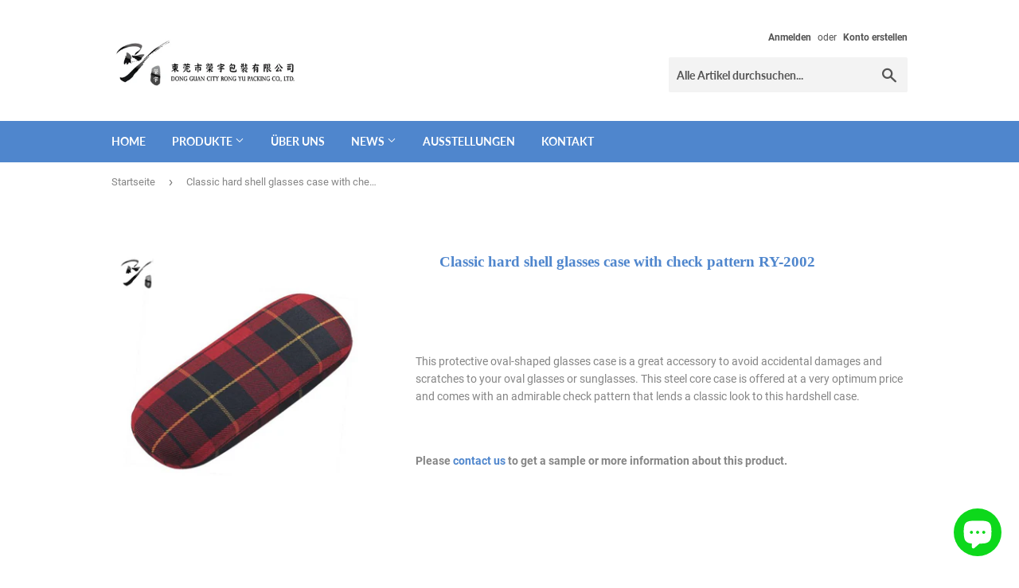

--- FILE ---
content_type: text/html; charset=utf-8
request_url: https://rongyu-packing.com/de/products/classic-hard-shell-glasses-case-with-check-pattern-ry-2002
body_size: 15101
content:


<!doctype html>
<html class="no-touch no-js">
<head>




<!-- AMPIFY-ME:START -->

<!-- AMPIFY-ME:END -->

   

  <!-- Google Tag Manager -->
<script>(function(w,d,s,l,i){w[l]=w[l]||[];w[l].push({'gtm.start':
new Date().getTime(),event:'gtm.js'});var f=d.getElementsByTagName(s)[0],
j=d.createElement(s),dl=l!='dataLayer'?'&l='+l:'';j.async=true;j.src=
'https://www.googletagmanager.com/gtm.js?id='+i+dl;f.parentNode.insertBefore(j,f);
})(window,document,'script','dataLayer','GTM-MNL63NJ');</script>
<!-- End Google Tag Manager -->
  
  <script>(function(H){H.className=H.className.replace(/\bno-js\b/,'js')})(document.documentElement)</script>
  <!-- Basic page needs ================================================== -->
  <meta charset="utf-8">
  <meta http-equiv="X-UA-Compatible" content="IE=edge,chrome=1">

  
  <link rel="shortcut icon" href="//rongyu-packing.com/cdn/shop/files/Screen_Shot_2020-01-25_at_10.06.05_PM_32x32.png?v=1613723591" type="image/png" />
  

  <!-- Title and description ================================================== -->
  <title>
  Classic glasses case with check pattern RY-2002 | RONGYU PACKING
  </title>

  
    <meta name="description" content="Rongyu Packing is a leading OEM, producer &amp; wholesaler of cases and boxes. Discover our wide range of products.">
  

  <!-- Product meta ================================================== -->
  <!-- /snippets/social-meta-tags.liquid -->




<meta property="og:site_name" content="Rongyu Packing">
<meta property="og:url" content="https://rongyu-packing.com/de/products/classic-hard-shell-glasses-case-with-check-pattern-ry-2002">
<meta property="og:title" content="Classic hard shell glasses case with check pattern RY-2002">
<meta property="og:type" content="product">
<meta property="og:description" content="Rongyu Packing is a leading OEM, producer &amp; wholesaler of cases and boxes. Discover our wide range of products.">

  <meta property="og:price:amount" content="0.00">
  <meta property="og:price:currency" content="USD">

<meta property="og:image" content="http://rongyu-packing.com/cdn/shop/products/classic-hard-shell-glasses-case-with-check-pattern-ry-2002_1200x1200.jpg?v=1587197067">
<meta property="og:image:secure_url" content="https://rongyu-packing.com/cdn/shop/products/classic-hard-shell-glasses-case-with-check-pattern-ry-2002_1200x1200.jpg?v=1587197067">


<meta name="twitter:card" content="summary_large_image">
<meta name="twitter:title" content="Classic hard shell glasses case with check pattern RY-2002">
<meta name="twitter:description" content="Rongyu Packing is a leading OEM, producer &amp; wholesaler of cases and boxes. Discover our wide range of products.">


  <!-- Helpers ================================================== -->
  <link rel="canonical" href="https://rongyu-packing.com/de/products/classic-hard-shell-glasses-case-with-check-pattern-ry-2002">
  <meta name="viewport" content="width=device-width,initial-scale=1">

  <!-- CSS ================================================== -->
  <link href="//rongyu-packing.com/cdn/shop/t/40/assets/theme.scss.css?v=5638108919446052081702525627" rel="stylesheet" type="text/css" media="all" />

  <!-- Header hook for plugins ================================================== -->
  <script>window.performance && window.performance.mark && window.performance.mark('shopify.content_for_header.start');</script><meta id="shopify-digital-wallet" name="shopify-digital-wallet" content="/32189743235/digital_wallets/dialog">
<link rel="alternate" hreflang="x-default" href="https://rongyu-packing.com/products/classic-hard-shell-glasses-case-with-check-pattern-ry-2002">
<link rel="alternate" hreflang="en" href="https://rongyu-packing.com/products/classic-hard-shell-glasses-case-with-check-pattern-ry-2002">
<link rel="alternate" hreflang="de" href="https://rongyu-packing.com/de/products/classic-hard-shell-glasses-case-with-check-pattern-ry-2002">
<link rel="alternate" hreflang="zh-Hans" href="https://rongyu-packing.com/zh/products/classic-hard-shell-glasses-case-with-check-pattern-ry-2002">
<link rel="alternate" hreflang="zh-Hans-CN" href="https://rongyu-packing.com/zh-CN/products/classic-hard-shell-glasses-case-with-check-pattern-ry-2002">
<link rel="alternate" hreflang="zh-Hans-AC" href="https://rongyu-packing.com/zh/products/classic-hard-shell-glasses-case-with-check-pattern-ry-2002">
<link rel="alternate" hreflang="zh-Hans-AD" href="https://rongyu-packing.com/zh/products/classic-hard-shell-glasses-case-with-check-pattern-ry-2002">
<link rel="alternate" hreflang="zh-Hans-AE" href="https://rongyu-packing.com/zh/products/classic-hard-shell-glasses-case-with-check-pattern-ry-2002">
<link rel="alternate" hreflang="zh-Hans-AF" href="https://rongyu-packing.com/zh/products/classic-hard-shell-glasses-case-with-check-pattern-ry-2002">
<link rel="alternate" hreflang="zh-Hans-AG" href="https://rongyu-packing.com/zh/products/classic-hard-shell-glasses-case-with-check-pattern-ry-2002">
<link rel="alternate" hreflang="zh-Hans-AI" href="https://rongyu-packing.com/zh/products/classic-hard-shell-glasses-case-with-check-pattern-ry-2002">
<link rel="alternate" hreflang="zh-Hans-AL" href="https://rongyu-packing.com/zh/products/classic-hard-shell-glasses-case-with-check-pattern-ry-2002">
<link rel="alternate" hreflang="zh-Hans-AM" href="https://rongyu-packing.com/zh/products/classic-hard-shell-glasses-case-with-check-pattern-ry-2002">
<link rel="alternate" hreflang="zh-Hans-AO" href="https://rongyu-packing.com/zh/products/classic-hard-shell-glasses-case-with-check-pattern-ry-2002">
<link rel="alternate" hreflang="zh-Hans-AR" href="https://rongyu-packing.com/zh/products/classic-hard-shell-glasses-case-with-check-pattern-ry-2002">
<link rel="alternate" hreflang="zh-Hans-AT" href="https://rongyu-packing.com/zh/products/classic-hard-shell-glasses-case-with-check-pattern-ry-2002">
<link rel="alternate" hreflang="zh-Hans-AU" href="https://rongyu-packing.com/zh/products/classic-hard-shell-glasses-case-with-check-pattern-ry-2002">
<link rel="alternate" hreflang="zh-Hans-AW" href="https://rongyu-packing.com/zh/products/classic-hard-shell-glasses-case-with-check-pattern-ry-2002">
<link rel="alternate" hreflang="zh-Hans-AX" href="https://rongyu-packing.com/zh/products/classic-hard-shell-glasses-case-with-check-pattern-ry-2002">
<link rel="alternate" hreflang="zh-Hans-AZ" href="https://rongyu-packing.com/zh/products/classic-hard-shell-glasses-case-with-check-pattern-ry-2002">
<link rel="alternate" hreflang="zh-Hans-BA" href="https://rongyu-packing.com/zh/products/classic-hard-shell-glasses-case-with-check-pattern-ry-2002">
<link rel="alternate" hreflang="zh-Hans-BB" href="https://rongyu-packing.com/zh/products/classic-hard-shell-glasses-case-with-check-pattern-ry-2002">
<link rel="alternate" hreflang="zh-Hans-BD" href="https://rongyu-packing.com/zh/products/classic-hard-shell-glasses-case-with-check-pattern-ry-2002">
<link rel="alternate" hreflang="zh-Hans-BE" href="https://rongyu-packing.com/zh/products/classic-hard-shell-glasses-case-with-check-pattern-ry-2002">
<link rel="alternate" hreflang="zh-Hans-BF" href="https://rongyu-packing.com/zh/products/classic-hard-shell-glasses-case-with-check-pattern-ry-2002">
<link rel="alternate" hreflang="zh-Hans-BG" href="https://rongyu-packing.com/zh/products/classic-hard-shell-glasses-case-with-check-pattern-ry-2002">
<link rel="alternate" hreflang="zh-Hans-BH" href="https://rongyu-packing.com/zh/products/classic-hard-shell-glasses-case-with-check-pattern-ry-2002">
<link rel="alternate" hreflang="zh-Hans-BI" href="https://rongyu-packing.com/zh/products/classic-hard-shell-glasses-case-with-check-pattern-ry-2002">
<link rel="alternate" hreflang="zh-Hans-BJ" href="https://rongyu-packing.com/zh/products/classic-hard-shell-glasses-case-with-check-pattern-ry-2002">
<link rel="alternate" hreflang="zh-Hans-BL" href="https://rongyu-packing.com/zh/products/classic-hard-shell-glasses-case-with-check-pattern-ry-2002">
<link rel="alternate" hreflang="zh-Hans-BM" href="https://rongyu-packing.com/zh/products/classic-hard-shell-glasses-case-with-check-pattern-ry-2002">
<link rel="alternate" hreflang="zh-Hans-BN" href="https://rongyu-packing.com/zh/products/classic-hard-shell-glasses-case-with-check-pattern-ry-2002">
<link rel="alternate" hreflang="zh-Hans-BO" href="https://rongyu-packing.com/zh/products/classic-hard-shell-glasses-case-with-check-pattern-ry-2002">
<link rel="alternate" hreflang="zh-Hans-BQ" href="https://rongyu-packing.com/zh/products/classic-hard-shell-glasses-case-with-check-pattern-ry-2002">
<link rel="alternate" hreflang="zh-Hans-BR" href="https://rongyu-packing.com/zh/products/classic-hard-shell-glasses-case-with-check-pattern-ry-2002">
<link rel="alternate" hreflang="zh-Hans-BS" href="https://rongyu-packing.com/zh/products/classic-hard-shell-glasses-case-with-check-pattern-ry-2002">
<link rel="alternate" hreflang="zh-Hans-BT" href="https://rongyu-packing.com/zh/products/classic-hard-shell-glasses-case-with-check-pattern-ry-2002">
<link rel="alternate" hreflang="zh-Hans-BW" href="https://rongyu-packing.com/zh/products/classic-hard-shell-glasses-case-with-check-pattern-ry-2002">
<link rel="alternate" hreflang="zh-Hans-BY" href="https://rongyu-packing.com/zh/products/classic-hard-shell-glasses-case-with-check-pattern-ry-2002">
<link rel="alternate" hreflang="zh-Hans-BZ" href="https://rongyu-packing.com/zh/products/classic-hard-shell-glasses-case-with-check-pattern-ry-2002">
<link rel="alternate" hreflang="zh-Hans-CA" href="https://rongyu-packing.com/zh/products/classic-hard-shell-glasses-case-with-check-pattern-ry-2002">
<link rel="alternate" hreflang="zh-Hans-CC" href="https://rongyu-packing.com/zh/products/classic-hard-shell-glasses-case-with-check-pattern-ry-2002">
<link rel="alternate" hreflang="zh-Hans-CD" href="https://rongyu-packing.com/zh/products/classic-hard-shell-glasses-case-with-check-pattern-ry-2002">
<link rel="alternate" hreflang="zh-Hans-CF" href="https://rongyu-packing.com/zh/products/classic-hard-shell-glasses-case-with-check-pattern-ry-2002">
<link rel="alternate" hreflang="zh-Hans-CG" href="https://rongyu-packing.com/zh/products/classic-hard-shell-glasses-case-with-check-pattern-ry-2002">
<link rel="alternate" hreflang="zh-Hans-CH" href="https://rongyu-packing.com/zh/products/classic-hard-shell-glasses-case-with-check-pattern-ry-2002">
<link rel="alternate" hreflang="zh-Hans-CI" href="https://rongyu-packing.com/zh/products/classic-hard-shell-glasses-case-with-check-pattern-ry-2002">
<link rel="alternate" hreflang="zh-Hans-CK" href="https://rongyu-packing.com/zh/products/classic-hard-shell-glasses-case-with-check-pattern-ry-2002">
<link rel="alternate" hreflang="zh-Hans-CL" href="https://rongyu-packing.com/zh/products/classic-hard-shell-glasses-case-with-check-pattern-ry-2002">
<link rel="alternate" hreflang="zh-Hans-CM" href="https://rongyu-packing.com/zh/products/classic-hard-shell-glasses-case-with-check-pattern-ry-2002">
<link rel="alternate" hreflang="zh-Hans-CO" href="https://rongyu-packing.com/zh/products/classic-hard-shell-glasses-case-with-check-pattern-ry-2002">
<link rel="alternate" hreflang="zh-Hans-CR" href="https://rongyu-packing.com/zh/products/classic-hard-shell-glasses-case-with-check-pattern-ry-2002">
<link rel="alternate" hreflang="zh-Hans-CV" href="https://rongyu-packing.com/zh/products/classic-hard-shell-glasses-case-with-check-pattern-ry-2002">
<link rel="alternate" hreflang="zh-Hans-CW" href="https://rongyu-packing.com/zh/products/classic-hard-shell-glasses-case-with-check-pattern-ry-2002">
<link rel="alternate" hreflang="zh-Hans-CX" href="https://rongyu-packing.com/zh/products/classic-hard-shell-glasses-case-with-check-pattern-ry-2002">
<link rel="alternate" hreflang="zh-Hans-CY" href="https://rongyu-packing.com/zh/products/classic-hard-shell-glasses-case-with-check-pattern-ry-2002">
<link rel="alternate" hreflang="zh-Hans-CZ" href="https://rongyu-packing.com/zh/products/classic-hard-shell-glasses-case-with-check-pattern-ry-2002">
<link rel="alternate" hreflang="zh-Hans-DE" href="https://rongyu-packing.com/zh/products/classic-hard-shell-glasses-case-with-check-pattern-ry-2002">
<link rel="alternate" hreflang="zh-Hans-DJ" href="https://rongyu-packing.com/zh/products/classic-hard-shell-glasses-case-with-check-pattern-ry-2002">
<link rel="alternate" hreflang="zh-Hans-DK" href="https://rongyu-packing.com/zh/products/classic-hard-shell-glasses-case-with-check-pattern-ry-2002">
<link rel="alternate" hreflang="zh-Hans-DM" href="https://rongyu-packing.com/zh/products/classic-hard-shell-glasses-case-with-check-pattern-ry-2002">
<link rel="alternate" hreflang="zh-Hans-DO" href="https://rongyu-packing.com/zh/products/classic-hard-shell-glasses-case-with-check-pattern-ry-2002">
<link rel="alternate" hreflang="zh-Hans-DZ" href="https://rongyu-packing.com/zh/products/classic-hard-shell-glasses-case-with-check-pattern-ry-2002">
<link rel="alternate" hreflang="zh-Hans-EC" href="https://rongyu-packing.com/zh/products/classic-hard-shell-glasses-case-with-check-pattern-ry-2002">
<link rel="alternate" hreflang="zh-Hans-EE" href="https://rongyu-packing.com/zh/products/classic-hard-shell-glasses-case-with-check-pattern-ry-2002">
<link rel="alternate" hreflang="zh-Hans-EG" href="https://rongyu-packing.com/zh/products/classic-hard-shell-glasses-case-with-check-pattern-ry-2002">
<link rel="alternate" hreflang="zh-Hans-EH" href="https://rongyu-packing.com/zh/products/classic-hard-shell-glasses-case-with-check-pattern-ry-2002">
<link rel="alternate" hreflang="zh-Hans-ER" href="https://rongyu-packing.com/zh/products/classic-hard-shell-glasses-case-with-check-pattern-ry-2002">
<link rel="alternate" hreflang="zh-Hans-ES" href="https://rongyu-packing.com/zh/products/classic-hard-shell-glasses-case-with-check-pattern-ry-2002">
<link rel="alternate" hreflang="zh-Hans-ET" href="https://rongyu-packing.com/zh/products/classic-hard-shell-glasses-case-with-check-pattern-ry-2002">
<link rel="alternate" hreflang="zh-Hans-FI" href="https://rongyu-packing.com/zh/products/classic-hard-shell-glasses-case-with-check-pattern-ry-2002">
<link rel="alternate" hreflang="zh-Hans-FJ" href="https://rongyu-packing.com/zh/products/classic-hard-shell-glasses-case-with-check-pattern-ry-2002">
<link rel="alternate" hreflang="zh-Hans-FK" href="https://rongyu-packing.com/zh/products/classic-hard-shell-glasses-case-with-check-pattern-ry-2002">
<link rel="alternate" hreflang="zh-Hans-FO" href="https://rongyu-packing.com/zh/products/classic-hard-shell-glasses-case-with-check-pattern-ry-2002">
<link rel="alternate" hreflang="zh-Hans-FR" href="https://rongyu-packing.com/zh/products/classic-hard-shell-glasses-case-with-check-pattern-ry-2002">
<link rel="alternate" hreflang="zh-Hans-GA" href="https://rongyu-packing.com/zh/products/classic-hard-shell-glasses-case-with-check-pattern-ry-2002">
<link rel="alternate" hreflang="zh-Hans-GB" href="https://rongyu-packing.com/zh/products/classic-hard-shell-glasses-case-with-check-pattern-ry-2002">
<link rel="alternate" hreflang="zh-Hans-GD" href="https://rongyu-packing.com/zh/products/classic-hard-shell-glasses-case-with-check-pattern-ry-2002">
<link rel="alternate" hreflang="zh-Hans-GE" href="https://rongyu-packing.com/zh/products/classic-hard-shell-glasses-case-with-check-pattern-ry-2002">
<link rel="alternate" hreflang="zh-Hans-GF" href="https://rongyu-packing.com/zh/products/classic-hard-shell-glasses-case-with-check-pattern-ry-2002">
<link rel="alternate" hreflang="zh-Hans-GG" href="https://rongyu-packing.com/zh/products/classic-hard-shell-glasses-case-with-check-pattern-ry-2002">
<link rel="alternate" hreflang="zh-Hans-GH" href="https://rongyu-packing.com/zh/products/classic-hard-shell-glasses-case-with-check-pattern-ry-2002">
<link rel="alternate" hreflang="zh-Hans-GI" href="https://rongyu-packing.com/zh/products/classic-hard-shell-glasses-case-with-check-pattern-ry-2002">
<link rel="alternate" hreflang="zh-Hans-GL" href="https://rongyu-packing.com/zh/products/classic-hard-shell-glasses-case-with-check-pattern-ry-2002">
<link rel="alternate" hreflang="zh-Hans-GM" href="https://rongyu-packing.com/zh/products/classic-hard-shell-glasses-case-with-check-pattern-ry-2002">
<link rel="alternate" hreflang="zh-Hans-GN" href="https://rongyu-packing.com/zh/products/classic-hard-shell-glasses-case-with-check-pattern-ry-2002">
<link rel="alternate" hreflang="zh-Hans-GP" href="https://rongyu-packing.com/zh/products/classic-hard-shell-glasses-case-with-check-pattern-ry-2002">
<link rel="alternate" hreflang="zh-Hans-GQ" href="https://rongyu-packing.com/zh/products/classic-hard-shell-glasses-case-with-check-pattern-ry-2002">
<link rel="alternate" hreflang="zh-Hans-GR" href="https://rongyu-packing.com/zh/products/classic-hard-shell-glasses-case-with-check-pattern-ry-2002">
<link rel="alternate" hreflang="zh-Hans-GS" href="https://rongyu-packing.com/zh/products/classic-hard-shell-glasses-case-with-check-pattern-ry-2002">
<link rel="alternate" hreflang="zh-Hans-GT" href="https://rongyu-packing.com/zh/products/classic-hard-shell-glasses-case-with-check-pattern-ry-2002">
<link rel="alternate" hreflang="zh-Hans-GW" href="https://rongyu-packing.com/zh/products/classic-hard-shell-glasses-case-with-check-pattern-ry-2002">
<link rel="alternate" hreflang="zh-Hans-GY" href="https://rongyu-packing.com/zh/products/classic-hard-shell-glasses-case-with-check-pattern-ry-2002">
<link rel="alternate" hreflang="zh-Hans-HK" href="https://rongyu-packing.com/zh/products/classic-hard-shell-glasses-case-with-check-pattern-ry-2002">
<link rel="alternate" hreflang="zh-Hans-HN" href="https://rongyu-packing.com/zh/products/classic-hard-shell-glasses-case-with-check-pattern-ry-2002">
<link rel="alternate" hreflang="zh-Hans-HR" href="https://rongyu-packing.com/zh/products/classic-hard-shell-glasses-case-with-check-pattern-ry-2002">
<link rel="alternate" hreflang="zh-Hans-HT" href="https://rongyu-packing.com/zh/products/classic-hard-shell-glasses-case-with-check-pattern-ry-2002">
<link rel="alternate" hreflang="zh-Hans-HU" href="https://rongyu-packing.com/zh/products/classic-hard-shell-glasses-case-with-check-pattern-ry-2002">
<link rel="alternate" hreflang="zh-Hans-ID" href="https://rongyu-packing.com/zh/products/classic-hard-shell-glasses-case-with-check-pattern-ry-2002">
<link rel="alternate" hreflang="zh-Hans-IE" href="https://rongyu-packing.com/zh/products/classic-hard-shell-glasses-case-with-check-pattern-ry-2002">
<link rel="alternate" hreflang="zh-Hans-IL" href="https://rongyu-packing.com/zh/products/classic-hard-shell-glasses-case-with-check-pattern-ry-2002">
<link rel="alternate" hreflang="zh-Hans-IM" href="https://rongyu-packing.com/zh/products/classic-hard-shell-glasses-case-with-check-pattern-ry-2002">
<link rel="alternate" hreflang="zh-Hans-IN" href="https://rongyu-packing.com/zh/products/classic-hard-shell-glasses-case-with-check-pattern-ry-2002">
<link rel="alternate" hreflang="zh-Hans-IO" href="https://rongyu-packing.com/zh/products/classic-hard-shell-glasses-case-with-check-pattern-ry-2002">
<link rel="alternate" hreflang="zh-Hans-IQ" href="https://rongyu-packing.com/zh/products/classic-hard-shell-glasses-case-with-check-pattern-ry-2002">
<link rel="alternate" hreflang="zh-Hans-IS" href="https://rongyu-packing.com/zh/products/classic-hard-shell-glasses-case-with-check-pattern-ry-2002">
<link rel="alternate" hreflang="zh-Hans-IT" href="https://rongyu-packing.com/zh/products/classic-hard-shell-glasses-case-with-check-pattern-ry-2002">
<link rel="alternate" hreflang="zh-Hans-JE" href="https://rongyu-packing.com/zh/products/classic-hard-shell-glasses-case-with-check-pattern-ry-2002">
<link rel="alternate" hreflang="zh-Hans-JM" href="https://rongyu-packing.com/zh/products/classic-hard-shell-glasses-case-with-check-pattern-ry-2002">
<link rel="alternate" hreflang="zh-Hans-JO" href="https://rongyu-packing.com/zh/products/classic-hard-shell-glasses-case-with-check-pattern-ry-2002">
<link rel="alternate" hreflang="zh-Hans-JP" href="https://rongyu-packing.com/zh/products/classic-hard-shell-glasses-case-with-check-pattern-ry-2002">
<link rel="alternate" hreflang="zh-Hans-KE" href="https://rongyu-packing.com/zh/products/classic-hard-shell-glasses-case-with-check-pattern-ry-2002">
<link rel="alternate" hreflang="zh-Hans-KG" href="https://rongyu-packing.com/zh/products/classic-hard-shell-glasses-case-with-check-pattern-ry-2002">
<link rel="alternate" hreflang="zh-Hans-KH" href="https://rongyu-packing.com/zh/products/classic-hard-shell-glasses-case-with-check-pattern-ry-2002">
<link rel="alternate" hreflang="zh-Hans-KI" href="https://rongyu-packing.com/zh/products/classic-hard-shell-glasses-case-with-check-pattern-ry-2002">
<link rel="alternate" hreflang="zh-Hans-KM" href="https://rongyu-packing.com/zh/products/classic-hard-shell-glasses-case-with-check-pattern-ry-2002">
<link rel="alternate" hreflang="zh-Hans-KN" href="https://rongyu-packing.com/zh/products/classic-hard-shell-glasses-case-with-check-pattern-ry-2002">
<link rel="alternate" hreflang="zh-Hans-KR" href="https://rongyu-packing.com/zh/products/classic-hard-shell-glasses-case-with-check-pattern-ry-2002">
<link rel="alternate" hreflang="zh-Hans-KW" href="https://rongyu-packing.com/zh/products/classic-hard-shell-glasses-case-with-check-pattern-ry-2002">
<link rel="alternate" hreflang="zh-Hans-KY" href="https://rongyu-packing.com/zh/products/classic-hard-shell-glasses-case-with-check-pattern-ry-2002">
<link rel="alternate" hreflang="zh-Hans-KZ" href="https://rongyu-packing.com/zh/products/classic-hard-shell-glasses-case-with-check-pattern-ry-2002">
<link rel="alternate" hreflang="zh-Hans-LA" href="https://rongyu-packing.com/zh/products/classic-hard-shell-glasses-case-with-check-pattern-ry-2002">
<link rel="alternate" hreflang="zh-Hans-LB" href="https://rongyu-packing.com/zh/products/classic-hard-shell-glasses-case-with-check-pattern-ry-2002">
<link rel="alternate" hreflang="zh-Hans-LC" href="https://rongyu-packing.com/zh/products/classic-hard-shell-glasses-case-with-check-pattern-ry-2002">
<link rel="alternate" hreflang="zh-Hans-LI" href="https://rongyu-packing.com/zh/products/classic-hard-shell-glasses-case-with-check-pattern-ry-2002">
<link rel="alternate" hreflang="zh-Hans-LK" href="https://rongyu-packing.com/zh/products/classic-hard-shell-glasses-case-with-check-pattern-ry-2002">
<link rel="alternate" hreflang="zh-Hans-LR" href="https://rongyu-packing.com/zh/products/classic-hard-shell-glasses-case-with-check-pattern-ry-2002">
<link rel="alternate" hreflang="zh-Hans-LS" href="https://rongyu-packing.com/zh/products/classic-hard-shell-glasses-case-with-check-pattern-ry-2002">
<link rel="alternate" hreflang="zh-Hans-LT" href="https://rongyu-packing.com/zh/products/classic-hard-shell-glasses-case-with-check-pattern-ry-2002">
<link rel="alternate" hreflang="zh-Hans-LU" href="https://rongyu-packing.com/zh/products/classic-hard-shell-glasses-case-with-check-pattern-ry-2002">
<link rel="alternate" hreflang="zh-Hans-LV" href="https://rongyu-packing.com/zh/products/classic-hard-shell-glasses-case-with-check-pattern-ry-2002">
<link rel="alternate" hreflang="zh-Hans-LY" href="https://rongyu-packing.com/zh/products/classic-hard-shell-glasses-case-with-check-pattern-ry-2002">
<link rel="alternate" hreflang="zh-Hans-MA" href="https://rongyu-packing.com/zh/products/classic-hard-shell-glasses-case-with-check-pattern-ry-2002">
<link rel="alternate" hreflang="zh-Hans-MC" href="https://rongyu-packing.com/zh/products/classic-hard-shell-glasses-case-with-check-pattern-ry-2002">
<link rel="alternate" hreflang="zh-Hans-MD" href="https://rongyu-packing.com/zh/products/classic-hard-shell-glasses-case-with-check-pattern-ry-2002">
<link rel="alternate" hreflang="zh-Hans-ME" href="https://rongyu-packing.com/zh/products/classic-hard-shell-glasses-case-with-check-pattern-ry-2002">
<link rel="alternate" hreflang="zh-Hans-MF" href="https://rongyu-packing.com/zh/products/classic-hard-shell-glasses-case-with-check-pattern-ry-2002">
<link rel="alternate" hreflang="zh-Hans-MG" href="https://rongyu-packing.com/zh/products/classic-hard-shell-glasses-case-with-check-pattern-ry-2002">
<link rel="alternate" hreflang="zh-Hans-MK" href="https://rongyu-packing.com/zh/products/classic-hard-shell-glasses-case-with-check-pattern-ry-2002">
<link rel="alternate" hreflang="zh-Hans-ML" href="https://rongyu-packing.com/zh/products/classic-hard-shell-glasses-case-with-check-pattern-ry-2002">
<link rel="alternate" hreflang="zh-Hans-MM" href="https://rongyu-packing.com/zh/products/classic-hard-shell-glasses-case-with-check-pattern-ry-2002">
<link rel="alternate" hreflang="zh-Hans-MN" href="https://rongyu-packing.com/zh/products/classic-hard-shell-glasses-case-with-check-pattern-ry-2002">
<link rel="alternate" hreflang="zh-Hans-MO" href="https://rongyu-packing.com/zh/products/classic-hard-shell-glasses-case-with-check-pattern-ry-2002">
<link rel="alternate" hreflang="zh-Hans-MQ" href="https://rongyu-packing.com/zh/products/classic-hard-shell-glasses-case-with-check-pattern-ry-2002">
<link rel="alternate" hreflang="zh-Hans-MR" href="https://rongyu-packing.com/zh/products/classic-hard-shell-glasses-case-with-check-pattern-ry-2002">
<link rel="alternate" hreflang="zh-Hans-MS" href="https://rongyu-packing.com/zh/products/classic-hard-shell-glasses-case-with-check-pattern-ry-2002">
<link rel="alternate" hreflang="zh-Hans-MT" href="https://rongyu-packing.com/zh/products/classic-hard-shell-glasses-case-with-check-pattern-ry-2002">
<link rel="alternate" hreflang="zh-Hans-MU" href="https://rongyu-packing.com/zh/products/classic-hard-shell-glasses-case-with-check-pattern-ry-2002">
<link rel="alternate" hreflang="zh-Hans-MV" href="https://rongyu-packing.com/zh/products/classic-hard-shell-glasses-case-with-check-pattern-ry-2002">
<link rel="alternate" hreflang="zh-Hans-MW" href="https://rongyu-packing.com/zh/products/classic-hard-shell-glasses-case-with-check-pattern-ry-2002">
<link rel="alternate" hreflang="zh-Hans-MX" href="https://rongyu-packing.com/zh/products/classic-hard-shell-glasses-case-with-check-pattern-ry-2002">
<link rel="alternate" hreflang="zh-Hans-MY" href="https://rongyu-packing.com/zh/products/classic-hard-shell-glasses-case-with-check-pattern-ry-2002">
<link rel="alternate" hreflang="zh-Hans-MZ" href="https://rongyu-packing.com/zh/products/classic-hard-shell-glasses-case-with-check-pattern-ry-2002">
<link rel="alternate" hreflang="zh-Hans-NA" href="https://rongyu-packing.com/zh/products/classic-hard-shell-glasses-case-with-check-pattern-ry-2002">
<link rel="alternate" hreflang="zh-Hans-NC" href="https://rongyu-packing.com/zh/products/classic-hard-shell-glasses-case-with-check-pattern-ry-2002">
<link rel="alternate" hreflang="zh-Hans-NE" href="https://rongyu-packing.com/zh/products/classic-hard-shell-glasses-case-with-check-pattern-ry-2002">
<link rel="alternate" hreflang="zh-Hans-NF" href="https://rongyu-packing.com/zh/products/classic-hard-shell-glasses-case-with-check-pattern-ry-2002">
<link rel="alternate" hreflang="zh-Hans-NG" href="https://rongyu-packing.com/zh/products/classic-hard-shell-glasses-case-with-check-pattern-ry-2002">
<link rel="alternate" hreflang="zh-Hans-NI" href="https://rongyu-packing.com/zh/products/classic-hard-shell-glasses-case-with-check-pattern-ry-2002">
<link rel="alternate" hreflang="zh-Hans-NL" href="https://rongyu-packing.com/zh/products/classic-hard-shell-glasses-case-with-check-pattern-ry-2002">
<link rel="alternate" hreflang="zh-Hans-NO" href="https://rongyu-packing.com/zh/products/classic-hard-shell-glasses-case-with-check-pattern-ry-2002">
<link rel="alternate" hreflang="zh-Hans-NP" href="https://rongyu-packing.com/zh/products/classic-hard-shell-glasses-case-with-check-pattern-ry-2002">
<link rel="alternate" hreflang="zh-Hans-NR" href="https://rongyu-packing.com/zh/products/classic-hard-shell-glasses-case-with-check-pattern-ry-2002">
<link rel="alternate" hreflang="zh-Hans-NU" href="https://rongyu-packing.com/zh/products/classic-hard-shell-glasses-case-with-check-pattern-ry-2002">
<link rel="alternate" hreflang="zh-Hans-NZ" href="https://rongyu-packing.com/zh/products/classic-hard-shell-glasses-case-with-check-pattern-ry-2002">
<link rel="alternate" hreflang="zh-Hans-OM" href="https://rongyu-packing.com/zh/products/classic-hard-shell-glasses-case-with-check-pattern-ry-2002">
<link rel="alternate" hreflang="zh-Hans-PA" href="https://rongyu-packing.com/zh/products/classic-hard-shell-glasses-case-with-check-pattern-ry-2002">
<link rel="alternate" hreflang="zh-Hans-PE" href="https://rongyu-packing.com/zh/products/classic-hard-shell-glasses-case-with-check-pattern-ry-2002">
<link rel="alternate" hreflang="zh-Hans-PF" href="https://rongyu-packing.com/zh/products/classic-hard-shell-glasses-case-with-check-pattern-ry-2002">
<link rel="alternate" hreflang="zh-Hans-PG" href="https://rongyu-packing.com/zh/products/classic-hard-shell-glasses-case-with-check-pattern-ry-2002">
<link rel="alternate" hreflang="zh-Hans-PH" href="https://rongyu-packing.com/zh/products/classic-hard-shell-glasses-case-with-check-pattern-ry-2002">
<link rel="alternate" hreflang="zh-Hans-PK" href="https://rongyu-packing.com/zh/products/classic-hard-shell-glasses-case-with-check-pattern-ry-2002">
<link rel="alternate" hreflang="zh-Hans-PL" href="https://rongyu-packing.com/zh/products/classic-hard-shell-glasses-case-with-check-pattern-ry-2002">
<link rel="alternate" hreflang="zh-Hans-PM" href="https://rongyu-packing.com/zh/products/classic-hard-shell-glasses-case-with-check-pattern-ry-2002">
<link rel="alternate" hreflang="zh-Hans-PN" href="https://rongyu-packing.com/zh/products/classic-hard-shell-glasses-case-with-check-pattern-ry-2002">
<link rel="alternate" hreflang="zh-Hans-PS" href="https://rongyu-packing.com/zh/products/classic-hard-shell-glasses-case-with-check-pattern-ry-2002">
<link rel="alternate" hreflang="zh-Hans-PT" href="https://rongyu-packing.com/zh/products/classic-hard-shell-glasses-case-with-check-pattern-ry-2002">
<link rel="alternate" hreflang="zh-Hans-PY" href="https://rongyu-packing.com/zh/products/classic-hard-shell-glasses-case-with-check-pattern-ry-2002">
<link rel="alternate" hreflang="zh-Hans-QA" href="https://rongyu-packing.com/zh/products/classic-hard-shell-glasses-case-with-check-pattern-ry-2002">
<link rel="alternate" hreflang="zh-Hans-RE" href="https://rongyu-packing.com/zh/products/classic-hard-shell-glasses-case-with-check-pattern-ry-2002">
<link rel="alternate" hreflang="zh-Hans-RO" href="https://rongyu-packing.com/zh/products/classic-hard-shell-glasses-case-with-check-pattern-ry-2002">
<link rel="alternate" hreflang="zh-Hans-RS" href="https://rongyu-packing.com/zh/products/classic-hard-shell-glasses-case-with-check-pattern-ry-2002">
<link rel="alternate" hreflang="zh-Hans-RU" href="https://rongyu-packing.com/zh/products/classic-hard-shell-glasses-case-with-check-pattern-ry-2002">
<link rel="alternate" hreflang="zh-Hans-RW" href="https://rongyu-packing.com/zh/products/classic-hard-shell-glasses-case-with-check-pattern-ry-2002">
<link rel="alternate" hreflang="zh-Hans-SA" href="https://rongyu-packing.com/zh/products/classic-hard-shell-glasses-case-with-check-pattern-ry-2002">
<link rel="alternate" hreflang="zh-Hans-SB" href="https://rongyu-packing.com/zh/products/classic-hard-shell-glasses-case-with-check-pattern-ry-2002">
<link rel="alternate" hreflang="zh-Hans-SC" href="https://rongyu-packing.com/zh/products/classic-hard-shell-glasses-case-with-check-pattern-ry-2002">
<link rel="alternate" hreflang="zh-Hans-SD" href="https://rongyu-packing.com/zh/products/classic-hard-shell-glasses-case-with-check-pattern-ry-2002">
<link rel="alternate" hreflang="zh-Hans-SE" href="https://rongyu-packing.com/zh/products/classic-hard-shell-glasses-case-with-check-pattern-ry-2002">
<link rel="alternate" hreflang="zh-Hans-SG" href="https://rongyu-packing.com/zh/products/classic-hard-shell-glasses-case-with-check-pattern-ry-2002">
<link rel="alternate" hreflang="zh-Hans-SH" href="https://rongyu-packing.com/zh/products/classic-hard-shell-glasses-case-with-check-pattern-ry-2002">
<link rel="alternate" hreflang="zh-Hans-SI" href="https://rongyu-packing.com/zh/products/classic-hard-shell-glasses-case-with-check-pattern-ry-2002">
<link rel="alternate" hreflang="zh-Hans-SJ" href="https://rongyu-packing.com/zh/products/classic-hard-shell-glasses-case-with-check-pattern-ry-2002">
<link rel="alternate" hreflang="zh-Hans-SK" href="https://rongyu-packing.com/zh/products/classic-hard-shell-glasses-case-with-check-pattern-ry-2002">
<link rel="alternate" hreflang="zh-Hans-SL" href="https://rongyu-packing.com/zh/products/classic-hard-shell-glasses-case-with-check-pattern-ry-2002">
<link rel="alternate" hreflang="zh-Hans-SM" href="https://rongyu-packing.com/zh/products/classic-hard-shell-glasses-case-with-check-pattern-ry-2002">
<link rel="alternate" hreflang="zh-Hans-SN" href="https://rongyu-packing.com/zh/products/classic-hard-shell-glasses-case-with-check-pattern-ry-2002">
<link rel="alternate" hreflang="zh-Hans-SO" href="https://rongyu-packing.com/zh/products/classic-hard-shell-glasses-case-with-check-pattern-ry-2002">
<link rel="alternate" hreflang="zh-Hans-SR" href="https://rongyu-packing.com/zh/products/classic-hard-shell-glasses-case-with-check-pattern-ry-2002">
<link rel="alternate" hreflang="zh-Hans-SS" href="https://rongyu-packing.com/zh/products/classic-hard-shell-glasses-case-with-check-pattern-ry-2002">
<link rel="alternate" hreflang="zh-Hans-ST" href="https://rongyu-packing.com/zh/products/classic-hard-shell-glasses-case-with-check-pattern-ry-2002">
<link rel="alternate" hreflang="zh-Hans-SV" href="https://rongyu-packing.com/zh/products/classic-hard-shell-glasses-case-with-check-pattern-ry-2002">
<link rel="alternate" hreflang="zh-Hans-SX" href="https://rongyu-packing.com/zh/products/classic-hard-shell-glasses-case-with-check-pattern-ry-2002">
<link rel="alternate" hreflang="zh-Hans-SZ" href="https://rongyu-packing.com/zh/products/classic-hard-shell-glasses-case-with-check-pattern-ry-2002">
<link rel="alternate" hreflang="zh-Hans-TA" href="https://rongyu-packing.com/zh/products/classic-hard-shell-glasses-case-with-check-pattern-ry-2002">
<link rel="alternate" hreflang="zh-Hans-TC" href="https://rongyu-packing.com/zh/products/classic-hard-shell-glasses-case-with-check-pattern-ry-2002">
<link rel="alternate" hreflang="zh-Hans-TD" href="https://rongyu-packing.com/zh/products/classic-hard-shell-glasses-case-with-check-pattern-ry-2002">
<link rel="alternate" hreflang="zh-Hans-TF" href="https://rongyu-packing.com/zh/products/classic-hard-shell-glasses-case-with-check-pattern-ry-2002">
<link rel="alternate" hreflang="zh-Hans-TG" href="https://rongyu-packing.com/zh/products/classic-hard-shell-glasses-case-with-check-pattern-ry-2002">
<link rel="alternate" hreflang="zh-Hans-TH" href="https://rongyu-packing.com/zh/products/classic-hard-shell-glasses-case-with-check-pattern-ry-2002">
<link rel="alternate" hreflang="zh-Hans-TJ" href="https://rongyu-packing.com/zh/products/classic-hard-shell-glasses-case-with-check-pattern-ry-2002">
<link rel="alternate" hreflang="zh-Hans-TK" href="https://rongyu-packing.com/zh/products/classic-hard-shell-glasses-case-with-check-pattern-ry-2002">
<link rel="alternate" hreflang="zh-Hans-TL" href="https://rongyu-packing.com/zh/products/classic-hard-shell-glasses-case-with-check-pattern-ry-2002">
<link rel="alternate" hreflang="zh-Hans-TM" href="https://rongyu-packing.com/zh/products/classic-hard-shell-glasses-case-with-check-pattern-ry-2002">
<link rel="alternate" hreflang="zh-Hans-TN" href="https://rongyu-packing.com/zh/products/classic-hard-shell-glasses-case-with-check-pattern-ry-2002">
<link rel="alternate" hreflang="zh-Hans-TO" href="https://rongyu-packing.com/zh/products/classic-hard-shell-glasses-case-with-check-pattern-ry-2002">
<link rel="alternate" hreflang="zh-Hans-TR" href="https://rongyu-packing.com/zh/products/classic-hard-shell-glasses-case-with-check-pattern-ry-2002">
<link rel="alternate" hreflang="zh-Hans-TT" href="https://rongyu-packing.com/zh/products/classic-hard-shell-glasses-case-with-check-pattern-ry-2002">
<link rel="alternate" hreflang="zh-Hans-TV" href="https://rongyu-packing.com/zh/products/classic-hard-shell-glasses-case-with-check-pattern-ry-2002">
<link rel="alternate" hreflang="zh-Hans-TW" href="https://rongyu-packing.com/zh/products/classic-hard-shell-glasses-case-with-check-pattern-ry-2002">
<link rel="alternate" hreflang="zh-Hans-TZ" href="https://rongyu-packing.com/zh/products/classic-hard-shell-glasses-case-with-check-pattern-ry-2002">
<link rel="alternate" hreflang="zh-Hans-UA" href="https://rongyu-packing.com/zh/products/classic-hard-shell-glasses-case-with-check-pattern-ry-2002">
<link rel="alternate" hreflang="zh-Hans-UG" href="https://rongyu-packing.com/zh/products/classic-hard-shell-glasses-case-with-check-pattern-ry-2002">
<link rel="alternate" hreflang="zh-Hans-UM" href="https://rongyu-packing.com/zh/products/classic-hard-shell-glasses-case-with-check-pattern-ry-2002">
<link rel="alternate" hreflang="zh-Hans-US" href="https://rongyu-packing.com/zh/products/classic-hard-shell-glasses-case-with-check-pattern-ry-2002">
<link rel="alternate" hreflang="zh-Hans-UY" href="https://rongyu-packing.com/zh/products/classic-hard-shell-glasses-case-with-check-pattern-ry-2002">
<link rel="alternate" hreflang="zh-Hans-UZ" href="https://rongyu-packing.com/zh/products/classic-hard-shell-glasses-case-with-check-pattern-ry-2002">
<link rel="alternate" hreflang="zh-Hans-VA" href="https://rongyu-packing.com/zh/products/classic-hard-shell-glasses-case-with-check-pattern-ry-2002">
<link rel="alternate" hreflang="zh-Hans-VC" href="https://rongyu-packing.com/zh/products/classic-hard-shell-glasses-case-with-check-pattern-ry-2002">
<link rel="alternate" hreflang="zh-Hans-VE" href="https://rongyu-packing.com/zh/products/classic-hard-shell-glasses-case-with-check-pattern-ry-2002">
<link rel="alternate" hreflang="zh-Hans-VG" href="https://rongyu-packing.com/zh/products/classic-hard-shell-glasses-case-with-check-pattern-ry-2002">
<link rel="alternate" hreflang="zh-Hans-VN" href="https://rongyu-packing.com/zh/products/classic-hard-shell-glasses-case-with-check-pattern-ry-2002">
<link rel="alternate" hreflang="zh-Hans-VU" href="https://rongyu-packing.com/zh/products/classic-hard-shell-glasses-case-with-check-pattern-ry-2002">
<link rel="alternate" hreflang="zh-Hans-WF" href="https://rongyu-packing.com/zh/products/classic-hard-shell-glasses-case-with-check-pattern-ry-2002">
<link rel="alternate" hreflang="zh-Hans-WS" href="https://rongyu-packing.com/zh/products/classic-hard-shell-glasses-case-with-check-pattern-ry-2002">
<link rel="alternate" hreflang="zh-Hans-XK" href="https://rongyu-packing.com/zh/products/classic-hard-shell-glasses-case-with-check-pattern-ry-2002">
<link rel="alternate" hreflang="zh-Hans-YE" href="https://rongyu-packing.com/zh/products/classic-hard-shell-glasses-case-with-check-pattern-ry-2002">
<link rel="alternate" hreflang="zh-Hans-YT" href="https://rongyu-packing.com/zh/products/classic-hard-shell-glasses-case-with-check-pattern-ry-2002">
<link rel="alternate" hreflang="zh-Hans-ZA" href="https://rongyu-packing.com/zh/products/classic-hard-shell-glasses-case-with-check-pattern-ry-2002">
<link rel="alternate" hreflang="zh-Hans-ZM" href="https://rongyu-packing.com/zh/products/classic-hard-shell-glasses-case-with-check-pattern-ry-2002">
<link rel="alternate" hreflang="zh-Hans-ZW" href="https://rongyu-packing.com/zh/products/classic-hard-shell-glasses-case-with-check-pattern-ry-2002">
<link rel="alternate" type="application/json+oembed" href="https://rongyu-packing.com/de/products/classic-hard-shell-glasses-case-with-check-pattern-ry-2002.oembed">
<script async="async" src="/checkouts/internal/preloads.js?locale=de-US"></script>
<script id="shopify-features" type="application/json">{"accessToken":"c5dd4fbdf669366bdf524fca4f4e4bcf","betas":["rich-media-storefront-analytics"],"domain":"rongyu-packing.com","predictiveSearch":true,"shopId":32189743235,"locale":"de"}</script>
<script>var Shopify = Shopify || {};
Shopify.shop = "rongyu-packaging.myshopify.com";
Shopify.locale = "de";
Shopify.currency = {"active":"USD","rate":"1.0"};
Shopify.country = "US";
Shopify.theme = {"name":"200418_Online","id":95678267523,"schema_name":"Supply","schema_version":"8.9.8","theme_store_id":679,"role":"main"};
Shopify.theme.handle = "null";
Shopify.theme.style = {"id":null,"handle":null};
Shopify.cdnHost = "rongyu-packing.com/cdn";
Shopify.routes = Shopify.routes || {};
Shopify.routes.root = "/de/";</script>
<script type="module">!function(o){(o.Shopify=o.Shopify||{}).modules=!0}(window);</script>
<script>!function(o){function n(){var o=[];function n(){o.push(Array.prototype.slice.apply(arguments))}return n.q=o,n}var t=o.Shopify=o.Shopify||{};t.loadFeatures=n(),t.autoloadFeatures=n()}(window);</script>
<script id="shop-js-analytics" type="application/json">{"pageType":"product"}</script>
<script defer="defer" async type="module" src="//rongyu-packing.com/cdn/shopifycloud/shop-js/modules/v2/client.init-shop-cart-sync_kxAhZfSm.de.esm.js"></script>
<script defer="defer" async type="module" src="//rongyu-packing.com/cdn/shopifycloud/shop-js/modules/v2/chunk.common_5BMd6ono.esm.js"></script>
<script type="module">
  await import("//rongyu-packing.com/cdn/shopifycloud/shop-js/modules/v2/client.init-shop-cart-sync_kxAhZfSm.de.esm.js");
await import("//rongyu-packing.com/cdn/shopifycloud/shop-js/modules/v2/chunk.common_5BMd6ono.esm.js");

  window.Shopify.SignInWithShop?.initShopCartSync?.({"fedCMEnabled":true,"windoidEnabled":true});

</script>
<script id="__st">var __st={"a":32189743235,"offset":28800,"reqid":"c4750850-bd54-4f45-ba52-688bdb11157d-1769010772","pageurl":"rongyu-packing.com\/de\/products\/classic-hard-shell-glasses-case-with-check-pattern-ry-2002","u":"846b4fc476b9","p":"product","rtyp":"product","rid":4490018160771};</script>
<script>window.ShopifyPaypalV4VisibilityTracking = true;</script>
<script id="captcha-bootstrap">!function(){'use strict';const t='contact',e='account',n='new_comment',o=[[t,t],['blogs',n],['comments',n],[t,'customer']],c=[[e,'customer_login'],[e,'guest_login'],[e,'recover_customer_password'],[e,'create_customer']],r=t=>t.map((([t,e])=>`form[action*='/${t}']:not([data-nocaptcha='true']) input[name='form_type'][value='${e}']`)).join(','),a=t=>()=>t?[...document.querySelectorAll(t)].map((t=>t.form)):[];function s(){const t=[...o],e=r(t);return a(e)}const i='password',u='form_key',d=['recaptcha-v3-token','g-recaptcha-response','h-captcha-response',i],f=()=>{try{return window.sessionStorage}catch{return}},m='__shopify_v',_=t=>t.elements[u];function p(t,e,n=!1){try{const o=window.sessionStorage,c=JSON.parse(o.getItem(e)),{data:r}=function(t){const{data:e,action:n}=t;return t[m]||n?{data:e,action:n}:{data:t,action:n}}(c);for(const[e,n]of Object.entries(r))t.elements[e]&&(t.elements[e].value=n);n&&o.removeItem(e)}catch(o){console.error('form repopulation failed',{error:o})}}const l='form_type',E='cptcha';function T(t){t.dataset[E]=!0}const w=window,h=w.document,L='Shopify',v='ce_forms',y='captcha';let A=!1;((t,e)=>{const n=(g='f06e6c50-85a8-45c8-87d0-21a2b65856fe',I='https://cdn.shopify.com/shopifycloud/storefront-forms-hcaptcha/ce_storefront_forms_captcha_hcaptcha.v1.5.2.iife.js',D={infoText:'Durch hCaptcha geschützt',privacyText:'Datenschutz',termsText:'Allgemeine Geschäftsbedingungen'},(t,e,n)=>{const o=w[L][v],c=o.bindForm;if(c)return c(t,g,e,D).then(n);var r;o.q.push([[t,g,e,D],n]),r=I,A||(h.body.append(Object.assign(h.createElement('script'),{id:'captcha-provider',async:!0,src:r})),A=!0)});var g,I,D;w[L]=w[L]||{},w[L][v]=w[L][v]||{},w[L][v].q=[],w[L][y]=w[L][y]||{},w[L][y].protect=function(t,e){n(t,void 0,e),T(t)},Object.freeze(w[L][y]),function(t,e,n,w,h,L){const[v,y,A,g]=function(t,e,n){const i=e?o:[],u=t?c:[],d=[...i,...u],f=r(d),m=r(i),_=r(d.filter((([t,e])=>n.includes(e))));return[a(f),a(m),a(_),s()]}(w,h,L),I=t=>{const e=t.target;return e instanceof HTMLFormElement?e:e&&e.form},D=t=>v().includes(t);t.addEventListener('submit',(t=>{const e=I(t);if(!e)return;const n=D(e)&&!e.dataset.hcaptchaBound&&!e.dataset.recaptchaBound,o=_(e),c=g().includes(e)&&(!o||!o.value);(n||c)&&t.preventDefault(),c&&!n&&(function(t){try{if(!f())return;!function(t){const e=f();if(!e)return;const n=_(t);if(!n)return;const o=n.value;o&&e.removeItem(o)}(t);const e=Array.from(Array(32),(()=>Math.random().toString(36)[2])).join('');!function(t,e){_(t)||t.append(Object.assign(document.createElement('input'),{type:'hidden',name:u})),t.elements[u].value=e}(t,e),function(t,e){const n=f();if(!n)return;const o=[...t.querySelectorAll(`input[type='${i}']`)].map((({name:t})=>t)),c=[...d,...o],r={};for(const[a,s]of new FormData(t).entries())c.includes(a)||(r[a]=s);n.setItem(e,JSON.stringify({[m]:1,action:t.action,data:r}))}(t,e)}catch(e){console.error('failed to persist form',e)}}(e),e.submit())}));const S=(t,e)=>{t&&!t.dataset[E]&&(n(t,e.some((e=>e===t))),T(t))};for(const o of['focusin','change'])t.addEventListener(o,(t=>{const e=I(t);D(e)&&S(e,y())}));const B=e.get('form_key'),M=e.get(l),P=B&&M;t.addEventListener('DOMContentLoaded',(()=>{const t=y();if(P)for(const e of t)e.elements[l].value===M&&p(e,B);[...new Set([...A(),...v().filter((t=>'true'===t.dataset.shopifyCaptcha))])].forEach((e=>S(e,t)))}))}(h,new URLSearchParams(w.location.search),n,t,e,['guest_login'])})(!0,!0)}();</script>
<script integrity="sha256-4kQ18oKyAcykRKYeNunJcIwy7WH5gtpwJnB7kiuLZ1E=" data-source-attribution="shopify.loadfeatures" defer="defer" src="//rongyu-packing.com/cdn/shopifycloud/storefront/assets/storefront/load_feature-a0a9edcb.js" crossorigin="anonymous"></script>
<script data-source-attribution="shopify.dynamic_checkout.dynamic.init">var Shopify=Shopify||{};Shopify.PaymentButton=Shopify.PaymentButton||{isStorefrontPortableWallets:!0,init:function(){window.Shopify.PaymentButton.init=function(){};var t=document.createElement("script");t.src="https://rongyu-packing.com/cdn/shopifycloud/portable-wallets/latest/portable-wallets.de.js",t.type="module",document.head.appendChild(t)}};
</script>
<script data-source-attribution="shopify.dynamic_checkout.buyer_consent">
  function portableWalletsHideBuyerConsent(e){var t=document.getElementById("shopify-buyer-consent"),n=document.getElementById("shopify-subscription-policy-button");t&&n&&(t.classList.add("hidden"),t.setAttribute("aria-hidden","true"),n.removeEventListener("click",e))}function portableWalletsShowBuyerConsent(e){var t=document.getElementById("shopify-buyer-consent"),n=document.getElementById("shopify-subscription-policy-button");t&&n&&(t.classList.remove("hidden"),t.removeAttribute("aria-hidden"),n.addEventListener("click",e))}window.Shopify?.PaymentButton&&(window.Shopify.PaymentButton.hideBuyerConsent=portableWalletsHideBuyerConsent,window.Shopify.PaymentButton.showBuyerConsent=portableWalletsShowBuyerConsent);
</script>
<script data-source-attribution="shopify.dynamic_checkout.cart.bootstrap">document.addEventListener("DOMContentLoaded",(function(){function t(){return document.querySelector("shopify-accelerated-checkout-cart, shopify-accelerated-checkout")}if(t())Shopify.PaymentButton.init();else{new MutationObserver((function(e,n){t()&&(Shopify.PaymentButton.init(),n.disconnect())})).observe(document.body,{childList:!0,subtree:!0})}}));
</script>

<script>window.performance && window.performance.mark && window.performance.mark('shopify.content_for_header.end');</script>

  
  

  <script src="//rongyu-packing.com/cdn/shop/t/40/assets/jquery-2.2.3.min.js?v=58211863146907186831587194374" type="text/javascript"></script>

  <script src="//rongyu-packing.com/cdn/shop/t/40/assets/lazysizes.min.js?v=8147953233334221341587194375" async="async"></script>
  <script src="//rongyu-packing.com/cdn/shop/t/40/assets/vendor.js?v=106177282645720727331587194380" defer="defer"></script>
  <script src="//rongyu-packing.com/cdn/shop/t/40/assets/theme.js?v=97260295585306438561587194387" defer="defer"></script>


<script src="https://cdn.shopify.com/extensions/e8878072-2f6b-4e89-8082-94b04320908d/inbox-1254/assets/inbox-chat-loader.js" type="text/javascript" defer="defer"></script>
<link href="https://monorail-edge.shopifysvc.com" rel="dns-prefetch">
<script>(function(){if ("sendBeacon" in navigator && "performance" in window) {try {var session_token_from_headers = performance.getEntriesByType('navigation')[0].serverTiming.find(x => x.name == '_s').description;} catch {var session_token_from_headers = undefined;}var session_cookie_matches = document.cookie.match(/_shopify_s=([^;]*)/);var session_token_from_cookie = session_cookie_matches && session_cookie_matches.length === 2 ? session_cookie_matches[1] : "";var session_token = session_token_from_headers || session_token_from_cookie || "";function handle_abandonment_event(e) {var entries = performance.getEntries().filter(function(entry) {return /monorail-edge.shopifysvc.com/.test(entry.name);});if (!window.abandonment_tracked && entries.length === 0) {window.abandonment_tracked = true;var currentMs = Date.now();var navigation_start = performance.timing.navigationStart;var payload = {shop_id: 32189743235,url: window.location.href,navigation_start,duration: currentMs - navigation_start,session_token,page_type: "product"};window.navigator.sendBeacon("https://monorail-edge.shopifysvc.com/v1/produce", JSON.stringify({schema_id: "online_store_buyer_site_abandonment/1.1",payload: payload,metadata: {event_created_at_ms: currentMs,event_sent_at_ms: currentMs}}));}}window.addEventListener('pagehide', handle_abandonment_event);}}());</script>
<script id="web-pixels-manager-setup">(function e(e,d,r,n,o){if(void 0===o&&(o={}),!Boolean(null===(a=null===(i=window.Shopify)||void 0===i?void 0:i.analytics)||void 0===a?void 0:a.replayQueue)){var i,a;window.Shopify=window.Shopify||{};var t=window.Shopify;t.analytics=t.analytics||{};var s=t.analytics;s.replayQueue=[],s.publish=function(e,d,r){return s.replayQueue.push([e,d,r]),!0};try{self.performance.mark("wpm:start")}catch(e){}var l=function(){var e={modern:/Edge?\/(1{2}[4-9]|1[2-9]\d|[2-9]\d{2}|\d{4,})\.\d+(\.\d+|)|Firefox\/(1{2}[4-9]|1[2-9]\d|[2-9]\d{2}|\d{4,})\.\d+(\.\d+|)|Chrom(ium|e)\/(9{2}|\d{3,})\.\d+(\.\d+|)|(Maci|X1{2}).+ Version\/(15\.\d+|(1[6-9]|[2-9]\d|\d{3,})\.\d+)([,.]\d+|)( \(\w+\)|)( Mobile\/\w+|) Safari\/|Chrome.+OPR\/(9{2}|\d{3,})\.\d+\.\d+|(CPU[ +]OS|iPhone[ +]OS|CPU[ +]iPhone|CPU IPhone OS|CPU iPad OS)[ +]+(15[._]\d+|(1[6-9]|[2-9]\d|\d{3,})[._]\d+)([._]\d+|)|Android:?[ /-](13[3-9]|1[4-9]\d|[2-9]\d{2}|\d{4,})(\.\d+|)(\.\d+|)|Android.+Firefox\/(13[5-9]|1[4-9]\d|[2-9]\d{2}|\d{4,})\.\d+(\.\d+|)|Android.+Chrom(ium|e)\/(13[3-9]|1[4-9]\d|[2-9]\d{2}|\d{4,})\.\d+(\.\d+|)|SamsungBrowser\/([2-9]\d|\d{3,})\.\d+/,legacy:/Edge?\/(1[6-9]|[2-9]\d|\d{3,})\.\d+(\.\d+|)|Firefox\/(5[4-9]|[6-9]\d|\d{3,})\.\d+(\.\d+|)|Chrom(ium|e)\/(5[1-9]|[6-9]\d|\d{3,})\.\d+(\.\d+|)([\d.]+$|.*Safari\/(?![\d.]+ Edge\/[\d.]+$))|(Maci|X1{2}).+ Version\/(10\.\d+|(1[1-9]|[2-9]\d|\d{3,})\.\d+)([,.]\d+|)( \(\w+\)|)( Mobile\/\w+|) Safari\/|Chrome.+OPR\/(3[89]|[4-9]\d|\d{3,})\.\d+\.\d+|(CPU[ +]OS|iPhone[ +]OS|CPU[ +]iPhone|CPU IPhone OS|CPU iPad OS)[ +]+(10[._]\d+|(1[1-9]|[2-9]\d|\d{3,})[._]\d+)([._]\d+|)|Android:?[ /-](13[3-9]|1[4-9]\d|[2-9]\d{2}|\d{4,})(\.\d+|)(\.\d+|)|Mobile Safari.+OPR\/([89]\d|\d{3,})\.\d+\.\d+|Android.+Firefox\/(13[5-9]|1[4-9]\d|[2-9]\d{2}|\d{4,})\.\d+(\.\d+|)|Android.+Chrom(ium|e)\/(13[3-9]|1[4-9]\d|[2-9]\d{2}|\d{4,})\.\d+(\.\d+|)|Android.+(UC? ?Browser|UCWEB|U3)[ /]?(15\.([5-9]|\d{2,})|(1[6-9]|[2-9]\d|\d{3,})\.\d+)\.\d+|SamsungBrowser\/(5\.\d+|([6-9]|\d{2,})\.\d+)|Android.+MQ{2}Browser\/(14(\.(9|\d{2,})|)|(1[5-9]|[2-9]\d|\d{3,})(\.\d+|))(\.\d+|)|K[Aa][Ii]OS\/(3\.\d+|([4-9]|\d{2,})\.\d+)(\.\d+|)/},d=e.modern,r=e.legacy,n=navigator.userAgent;return n.match(d)?"modern":n.match(r)?"legacy":"unknown"}(),u="modern"===l?"modern":"legacy",c=(null!=n?n:{modern:"",legacy:""})[u],f=function(e){return[e.baseUrl,"/wpm","/b",e.hashVersion,"modern"===e.buildTarget?"m":"l",".js"].join("")}({baseUrl:d,hashVersion:r,buildTarget:u}),m=function(e){var d=e.version,r=e.bundleTarget,n=e.surface,o=e.pageUrl,i=e.monorailEndpoint;return{emit:function(e){var a=e.status,t=e.errorMsg,s=(new Date).getTime(),l=JSON.stringify({metadata:{event_sent_at_ms:s},events:[{schema_id:"web_pixels_manager_load/3.1",payload:{version:d,bundle_target:r,page_url:o,status:a,surface:n,error_msg:t},metadata:{event_created_at_ms:s}}]});if(!i)return console&&console.warn&&console.warn("[Web Pixels Manager] No Monorail endpoint provided, skipping logging."),!1;try{return self.navigator.sendBeacon.bind(self.navigator)(i,l)}catch(e){}var u=new XMLHttpRequest;try{return u.open("POST",i,!0),u.setRequestHeader("Content-Type","text/plain"),u.send(l),!0}catch(e){return console&&console.warn&&console.warn("[Web Pixels Manager] Got an unhandled error while logging to Monorail."),!1}}}}({version:r,bundleTarget:l,surface:e.surface,pageUrl:self.location.href,monorailEndpoint:e.monorailEndpoint});try{o.browserTarget=l,function(e){var d=e.src,r=e.async,n=void 0===r||r,o=e.onload,i=e.onerror,a=e.sri,t=e.scriptDataAttributes,s=void 0===t?{}:t,l=document.createElement("script"),u=document.querySelector("head"),c=document.querySelector("body");if(l.async=n,l.src=d,a&&(l.integrity=a,l.crossOrigin="anonymous"),s)for(var f in s)if(Object.prototype.hasOwnProperty.call(s,f))try{l.dataset[f]=s[f]}catch(e){}if(o&&l.addEventListener("load",o),i&&l.addEventListener("error",i),u)u.appendChild(l);else{if(!c)throw new Error("Did not find a head or body element to append the script");c.appendChild(l)}}({src:f,async:!0,onload:function(){if(!function(){var e,d;return Boolean(null===(d=null===(e=window.Shopify)||void 0===e?void 0:e.analytics)||void 0===d?void 0:d.initialized)}()){var d=window.webPixelsManager.init(e)||void 0;if(d){var r=window.Shopify.analytics;r.replayQueue.forEach((function(e){var r=e[0],n=e[1],o=e[2];d.publishCustomEvent(r,n,o)})),r.replayQueue=[],r.publish=d.publishCustomEvent,r.visitor=d.visitor,r.initialized=!0}}},onerror:function(){return m.emit({status:"failed",errorMsg:"".concat(f," has failed to load")})},sri:function(e){var d=/^sha384-[A-Za-z0-9+/=]+$/;return"string"==typeof e&&d.test(e)}(c)?c:"",scriptDataAttributes:o}),m.emit({status:"loading"})}catch(e){m.emit({status:"failed",errorMsg:(null==e?void 0:e.message)||"Unknown error"})}}})({shopId: 32189743235,storefrontBaseUrl: "https://rongyu-packing.com",extensionsBaseUrl: "https://extensions.shopifycdn.com/cdn/shopifycloud/web-pixels-manager",monorailEndpoint: "https://monorail-edge.shopifysvc.com/unstable/produce_batch",surface: "storefront-renderer",enabledBetaFlags: ["2dca8a86"],webPixelsConfigList: [{"id":"shopify-app-pixel","configuration":"{}","eventPayloadVersion":"v1","runtimeContext":"STRICT","scriptVersion":"0450","apiClientId":"shopify-pixel","type":"APP","privacyPurposes":["ANALYTICS","MARKETING"]},{"id":"shopify-custom-pixel","eventPayloadVersion":"v1","runtimeContext":"LAX","scriptVersion":"0450","apiClientId":"shopify-pixel","type":"CUSTOM","privacyPurposes":["ANALYTICS","MARKETING"]}],isMerchantRequest: false,initData: {"shop":{"name":"Rongyu Packing","paymentSettings":{"currencyCode":"USD"},"myshopifyDomain":"rongyu-packaging.myshopify.com","countryCode":"CN","storefrontUrl":"https:\/\/rongyu-packing.com\/de"},"customer":null,"cart":null,"checkout":null,"productVariants":[{"price":{"amount":0.0,"currencyCode":"USD"},"product":{"title":"Classic hard shell glasses case with check pattern RY-2002","vendor":"Rongyu Packing","id":"4490018160771","untranslatedTitle":"Classic hard shell glasses case with check pattern RY-2002","url":"\/de\/products\/classic-hard-shell-glasses-case-with-check-pattern-ry-2002","type":"Hard Shell Glasses Cases"},"id":"31913784606851","image":{"src":"\/\/rongyu-packing.com\/cdn\/shop\/products\/classic-hard-shell-glasses-case-with-check-pattern-ry-2002.jpg?v=1587197067"},"sku":null,"title":"Default Title","untranslatedTitle":"Default Title"}],"purchasingCompany":null},},"https://rongyu-packing.com/cdn","fcfee988w5aeb613cpc8e4bc33m6693e112",{"modern":"","legacy":""},{"shopId":"32189743235","storefrontBaseUrl":"https:\/\/rongyu-packing.com","extensionBaseUrl":"https:\/\/extensions.shopifycdn.com\/cdn\/shopifycloud\/web-pixels-manager","surface":"storefront-renderer","enabledBetaFlags":"[\"2dca8a86\"]","isMerchantRequest":"false","hashVersion":"fcfee988w5aeb613cpc8e4bc33m6693e112","publish":"custom","events":"[[\"page_viewed\",{}],[\"product_viewed\",{\"productVariant\":{\"price\":{\"amount\":0.0,\"currencyCode\":\"USD\"},\"product\":{\"title\":\"Classic hard shell glasses case with check pattern RY-2002\",\"vendor\":\"Rongyu Packing\",\"id\":\"4490018160771\",\"untranslatedTitle\":\"Classic hard shell glasses case with check pattern RY-2002\",\"url\":\"\/de\/products\/classic-hard-shell-glasses-case-with-check-pattern-ry-2002\",\"type\":\"Hard Shell Glasses Cases\"},\"id\":\"31913784606851\",\"image\":{\"src\":\"\/\/rongyu-packing.com\/cdn\/shop\/products\/classic-hard-shell-glasses-case-with-check-pattern-ry-2002.jpg?v=1587197067\"},\"sku\":null,\"title\":\"Default Title\",\"untranslatedTitle\":\"Default Title\"}}]]"});</script><script>
  window.ShopifyAnalytics = window.ShopifyAnalytics || {};
  window.ShopifyAnalytics.meta = window.ShopifyAnalytics.meta || {};
  window.ShopifyAnalytics.meta.currency = 'USD';
  var meta = {"product":{"id":4490018160771,"gid":"gid:\/\/shopify\/Product\/4490018160771","vendor":"Rongyu Packing","type":"Hard Shell Glasses Cases","handle":"classic-hard-shell-glasses-case-with-check-pattern-ry-2002","variants":[{"id":31913784606851,"price":0,"name":"Classic hard shell glasses case with check pattern RY-2002","public_title":null,"sku":null}],"remote":false},"page":{"pageType":"product","resourceType":"product","resourceId":4490018160771,"requestId":"c4750850-bd54-4f45-ba52-688bdb11157d-1769010772"}};
  for (var attr in meta) {
    window.ShopifyAnalytics.meta[attr] = meta[attr];
  }
</script>
<script class="analytics">
  (function () {
    var customDocumentWrite = function(content) {
      var jquery = null;

      if (window.jQuery) {
        jquery = window.jQuery;
      } else if (window.Checkout && window.Checkout.$) {
        jquery = window.Checkout.$;
      }

      if (jquery) {
        jquery('body').append(content);
      }
    };

    var hasLoggedConversion = function(token) {
      if (token) {
        return document.cookie.indexOf('loggedConversion=' + token) !== -1;
      }
      return false;
    }

    var setCookieIfConversion = function(token) {
      if (token) {
        var twoMonthsFromNow = new Date(Date.now());
        twoMonthsFromNow.setMonth(twoMonthsFromNow.getMonth() + 2);

        document.cookie = 'loggedConversion=' + token + '; expires=' + twoMonthsFromNow;
      }
    }

    var trekkie = window.ShopifyAnalytics.lib = window.trekkie = window.trekkie || [];
    if (trekkie.integrations) {
      return;
    }
    trekkie.methods = [
      'identify',
      'page',
      'ready',
      'track',
      'trackForm',
      'trackLink'
    ];
    trekkie.factory = function(method) {
      return function() {
        var args = Array.prototype.slice.call(arguments);
        args.unshift(method);
        trekkie.push(args);
        return trekkie;
      };
    };
    for (var i = 0; i < trekkie.methods.length; i++) {
      var key = trekkie.methods[i];
      trekkie[key] = trekkie.factory(key);
    }
    trekkie.load = function(config) {
      trekkie.config = config || {};
      trekkie.config.initialDocumentCookie = document.cookie;
      var first = document.getElementsByTagName('script')[0];
      var script = document.createElement('script');
      script.type = 'text/javascript';
      script.onerror = function(e) {
        var scriptFallback = document.createElement('script');
        scriptFallback.type = 'text/javascript';
        scriptFallback.onerror = function(error) {
                var Monorail = {
      produce: function produce(monorailDomain, schemaId, payload) {
        var currentMs = new Date().getTime();
        var event = {
          schema_id: schemaId,
          payload: payload,
          metadata: {
            event_created_at_ms: currentMs,
            event_sent_at_ms: currentMs
          }
        };
        return Monorail.sendRequest("https://" + monorailDomain + "/v1/produce", JSON.stringify(event));
      },
      sendRequest: function sendRequest(endpointUrl, payload) {
        // Try the sendBeacon API
        if (window && window.navigator && typeof window.navigator.sendBeacon === 'function' && typeof window.Blob === 'function' && !Monorail.isIos12()) {
          var blobData = new window.Blob([payload], {
            type: 'text/plain'
          });

          if (window.navigator.sendBeacon(endpointUrl, blobData)) {
            return true;
          } // sendBeacon was not successful

        } // XHR beacon

        var xhr = new XMLHttpRequest();

        try {
          xhr.open('POST', endpointUrl);
          xhr.setRequestHeader('Content-Type', 'text/plain');
          xhr.send(payload);
        } catch (e) {
          console.log(e);
        }

        return false;
      },
      isIos12: function isIos12() {
        return window.navigator.userAgent.lastIndexOf('iPhone; CPU iPhone OS 12_') !== -1 || window.navigator.userAgent.lastIndexOf('iPad; CPU OS 12_') !== -1;
      }
    };
    Monorail.produce('monorail-edge.shopifysvc.com',
      'trekkie_storefront_load_errors/1.1',
      {shop_id: 32189743235,
      theme_id: 95678267523,
      app_name: "storefront",
      context_url: window.location.href,
      source_url: "//rongyu-packing.com/cdn/s/trekkie.storefront.cd680fe47e6c39ca5d5df5f0a32d569bc48c0f27.min.js"});

        };
        scriptFallback.async = true;
        scriptFallback.src = '//rongyu-packing.com/cdn/s/trekkie.storefront.cd680fe47e6c39ca5d5df5f0a32d569bc48c0f27.min.js';
        first.parentNode.insertBefore(scriptFallback, first);
      };
      script.async = true;
      script.src = '//rongyu-packing.com/cdn/s/trekkie.storefront.cd680fe47e6c39ca5d5df5f0a32d569bc48c0f27.min.js';
      first.parentNode.insertBefore(script, first);
    };
    trekkie.load(
      {"Trekkie":{"appName":"storefront","development":false,"defaultAttributes":{"shopId":32189743235,"isMerchantRequest":null,"themeId":95678267523,"themeCityHash":"9542846776971258869","contentLanguage":"de","currency":"USD","eventMetadataId":"427b4d77-13b8-4c11-a74c-a66698a4af52"},"isServerSideCookieWritingEnabled":true,"monorailRegion":"shop_domain","enabledBetaFlags":["65f19447"]},"Session Attribution":{},"S2S":{"facebookCapiEnabled":false,"source":"trekkie-storefront-renderer","apiClientId":580111}}
    );

    var loaded = false;
    trekkie.ready(function() {
      if (loaded) return;
      loaded = true;

      window.ShopifyAnalytics.lib = window.trekkie;

      var originalDocumentWrite = document.write;
      document.write = customDocumentWrite;
      try { window.ShopifyAnalytics.merchantGoogleAnalytics.call(this); } catch(error) {};
      document.write = originalDocumentWrite;

      window.ShopifyAnalytics.lib.page(null,{"pageType":"product","resourceType":"product","resourceId":4490018160771,"requestId":"c4750850-bd54-4f45-ba52-688bdb11157d-1769010772","shopifyEmitted":true});

      var match = window.location.pathname.match(/checkouts\/(.+)\/(thank_you|post_purchase)/)
      var token = match? match[1]: undefined;
      if (!hasLoggedConversion(token)) {
        setCookieIfConversion(token);
        window.ShopifyAnalytics.lib.track("Viewed Product",{"currency":"USD","variantId":31913784606851,"productId":4490018160771,"productGid":"gid:\/\/shopify\/Product\/4490018160771","name":"Classic hard shell glasses case with check pattern RY-2002","price":"0.00","sku":null,"brand":"Rongyu Packing","variant":null,"category":"Hard Shell Glasses Cases","nonInteraction":true,"remote":false},undefined,undefined,{"shopifyEmitted":true});
      window.ShopifyAnalytics.lib.track("monorail:\/\/trekkie_storefront_viewed_product\/1.1",{"currency":"USD","variantId":31913784606851,"productId":4490018160771,"productGid":"gid:\/\/shopify\/Product\/4490018160771","name":"Classic hard shell glasses case with check pattern RY-2002","price":"0.00","sku":null,"brand":"Rongyu Packing","variant":null,"category":"Hard Shell Glasses Cases","nonInteraction":true,"remote":false,"referer":"https:\/\/rongyu-packing.com\/de\/products\/classic-hard-shell-glasses-case-with-check-pattern-ry-2002"});
      }
    });


        var eventsListenerScript = document.createElement('script');
        eventsListenerScript.async = true;
        eventsListenerScript.src = "//rongyu-packing.com/cdn/shopifycloud/storefront/assets/shop_events_listener-3da45d37.js";
        document.getElementsByTagName('head')[0].appendChild(eventsListenerScript);

})();</script>
<script
  defer
  src="https://rongyu-packing.com/cdn/shopifycloud/perf-kit/shopify-perf-kit-3.0.4.min.js"
  data-application="storefront-renderer"
  data-shop-id="32189743235"
  data-render-region="gcp-us-central1"
  data-page-type="product"
  data-theme-instance-id="95678267523"
  data-theme-name="Supply"
  data-theme-version="8.9.8"
  data-monorail-region="shop_domain"
  data-resource-timing-sampling-rate="10"
  data-shs="true"
  data-shs-beacon="true"
  data-shs-export-with-fetch="true"
  data-shs-logs-sample-rate="1"
  data-shs-beacon-endpoint="https://rongyu-packing.com/api/collect"
></script>
</head>

<body id="classic-glasses-case-with-check-pattern-ry-2002-rongyu-packing" class="template-product">

  <!-- Google Tag Manager (noscript) -->
<noscript><iframe src="https://www.googletagmanager.com/ns.html?id=GTM-MNL63NJ"
height="0" width="0" style="display:none;visibility:hidden"></iframe></noscript>
<!-- End Google Tag Manager (noscript) -->
  
  <div id="shopify-section-header" class="shopify-section header-section"><header class="site-header" role="banner" data-section-id="header" data-section-type="header-section">
  <div class="wrapper">

    <div class="grid--full">
      <div class="grid-item large--one-half">
        
          <div class="header-logo" itemscope itemtype="http://schema.org/Organization">
        
          
          

          <a href="/de" itemprop="url">
            <div class="lazyload__image-wrapper no-js header-logo__image" style="max-width:240px;">
              <div style="padding-top:26.014319809069214%;">
                <img class="lazyload js"
                  data-src="//rongyu-packing.com/cdn/shop/files/Screen_Shot_2020-01-25_at_4.01.50_PM_{width}x.png?v=1613723581"
                  data-widths="[180, 360, 540, 720, 900, 1080, 1296, 1512, 1728, 2048]"
                  data-aspectratio="3.8440366972477062"
                  data-sizes="auto"
                  alt="Dongguan Rongyu Packing "
                  style="width:240px;">
              </div>
            </div>
            <noscript>
              
              <img src="//rongyu-packing.com/cdn/shop/files/Screen_Shot_2020-01-25_at_4.01.50_PM_240x.png?v=1613723581"
                srcset="//rongyu-packing.com/cdn/shop/files/Screen_Shot_2020-01-25_at_4.01.50_PM_240x.png?v=1613723581 1x, //rongyu-packing.com/cdn/shop/files/Screen_Shot_2020-01-25_at_4.01.50_PM_240x@2x.png?v=1613723581 2x"
                alt="Dongguan Rongyu Packing "
                itemprop="logo"
                style="max-width:240px;">
            </noscript>
          </a>
          
        
          </div>
        
      </div>

      <div class="grid-item large--one-half text-center large--text-right">
        
          <div class="site-header--text-links">
            

            
              <span class="site-header--meta-links medium-down--hide">
                
                  <a href="https://shopify.com/32189743235/account?locale=de&amp;region_country=US" id="customer_login_link">Anmelden</a>
                  <span class="site-header--spacer">oder</span>
                  <a href="https://shopify.com/32189743235/account?locale=de" id="customer_register_link">Konto erstellen</a>
                
              </span>
            
          </div>

          <br class="medium-down--hide">
        

        <form action="/de/search" method="get" class="search-bar" role="search">
  <input type="hidden" name="type" value="product">

  <input type="search" name="q" value="" placeholder="Alle Artikel durchsuchen..." aria-label="Alle Artikel durchsuchen...">
  <button type="submit" class="search-bar--submit icon-fallback-text">
    <span class="icon icon-search" aria-hidden="true"></span>
    <span class="fallback-text">Suchen</span>
  </button>
</form>


      </div>
    </div>

  </div>
</header>

<div id="mobileNavBar">
  <div class="display-table-cell">
    <button class="menu-toggle mobileNavBar-link" aria-controls="navBar" aria-expanded="false"><span class="icon icon-hamburger" aria-hidden="true"></span>Menü</button>
  </div>
  <div class="display-table-cell">
    
  </div>
</div>

<nav class="nav-bar" id="navBar" role="navigation">
  <div class="wrapper">
    <form action="/de/search" method="get" class="search-bar" role="search">
  <input type="hidden" name="type" value="product">

  <input type="search" name="q" value="" placeholder="Alle Artikel durchsuchen..." aria-label="Alle Artikel durchsuchen...">
  <button type="submit" class="search-bar--submit icon-fallback-text">
    <span class="icon icon-search" aria-hidden="true"></span>
    <span class="fallback-text">Suchen</span>
  </button>
</form>

    <ul class="mobile-nav" id="MobileNav">
  
  
    
      <li>
        <a
          href="/de"
          class="mobile-nav--link"
          data-meganav-type="child"
          >
            Home
        </a>
      </li>
    
  
    
      
      <li
        class="mobile-nav--has-dropdown "
        aria-haspopup="true">
        <a
          href="/de/collections"
          class="mobile-nav--link"
          data-meganav-type="parent"
          >
            Produkte
        </a>
        <button class="icon icon-arrow-down mobile-nav--button"
          aria-expanded="false"
          aria-label="Produkte Menü">
        </button>
        <ul
          id="MenuParent-2"
          class="mobile-nav--dropdown mobile-nav--has-grandchildren"
          data-meganav-dropdown>
          
            
            
              <li
                class="mobile-nav--has-dropdown mobile-nav--has-dropdown-grandchild "
                aria-haspopup="true">
                <a
                  href="/de/collections/glasses-case"
                  class="mobile-nav--link"
                  data-meganav-type="parent"
                  >
                    Brillenetuis
                </a>
                <button class="icon icon-arrow-down mobile-nav--button"
                  aria-expanded="false"
                  aria-label="Brillenetuis Menü">
                </button>
                <ul
                  id="MenuChildren-2-1"
                  class="mobile-nav--dropdown-grandchild"
                  data-meganav-dropdown>
                  
                    <li>
                      <a
                        href="/de/collections/glasses-case"
                        class="mobile-nav--link"
                        data-meganav-type="child"
                        >
                          Alle Brillenetuis
                        </a>
                    </li>
                  
                    <li>
                      <a
                        href="/de/collections/hard-shell-glasses-cases-wholesale-and-manufacturer"
                        class="mobile-nav--link"
                        data-meganav-type="child"
                        >
                          Hartschalen Brillenetuis
                        </a>
                    </li>
                  
                    <li>
                      <a
                        href="/de/collections/handmade-glasses-cases-wholesale-and-manufacturer"
                        class="mobile-nav--link"
                        data-meganav-type="child"
                        >
                          Handgemachte Brillenetuis
                        </a>
                    </li>
                  
                    <li>
                      <a
                        href="/de/collections/eva-glasses-cases-wholesale-and-manufacturer"
                        class="mobile-nav--link"
                        data-meganav-type="child"
                        >
                          EVA Brillenetuis
                        </a>
                    </li>
                  
                </ul>
              </li>
            
          
            
              <li>
                <a
                  href="/de/collections/watch-box"
                  class="mobile-nav--link"
                  data-meganav-type="child"
                  >
                    Uhrenboxen
                </a>
              </li>
            
          
            
              <li>
                <a
                  href="/de/collections/display-box"
                  class="mobile-nav--link"
                  data-meganav-type="child"
                  >
                    Displayboxen
                </a>
              </li>
            
          
            
              <li>
                <a
                  href="/de/collections/jewelry-box"
                  class="mobile-nav--link"
                  data-meganav-type="child"
                  >
                    Schmuckkästchen
                </a>
              </li>
            
          
            
              <li>
                <a
                  href="/de/collections/cosmetic-box"
                  class="mobile-nav--link"
                  data-meganav-type="child"
                  >
                    Kosmetikbox
                </a>
              </li>
            
          
            
              <li>
                <a
                  href="/de/collections/others"
                  class="mobile-nav--link"
                  data-meganav-type="child"
                  >
                    Andere
                </a>
              </li>
            
          
        </ul>
      </li>
    
  
    
      <li>
        <a
          href="/de/pages/about-us"
          class="mobile-nav--link"
          data-meganav-type="child"
          >
            Über Uns
        </a>
      </li>
    
  
    
      
      <li
        class="mobile-nav--has-dropdown "
        aria-haspopup="true">
        <a
          href="/de/blogs/news"
          class="mobile-nav--link"
          data-meganav-type="parent"
          >
            News
        </a>
        <button class="icon icon-arrow-down mobile-nav--button"
          aria-expanded="false"
          aria-label="News Menü">
        </button>
        <ul
          id="MenuParent-4"
          class="mobile-nav--dropdown "
          data-meganav-dropdown>
          
            
              <li>
                <a
                  href="/de/blogs/news"
                  class="mobile-nav--link"
                  data-meganav-type="child"
                  >
                    News
                </a>
              </li>
            
          
            
              <li>
                <a
                  href="/de/blogs/know-how"
                  class="mobile-nav--link"
                  data-meganav-type="child"
                  >
                    Wissen
                </a>
              </li>
            
          
        </ul>
      </li>
    
  
    
      <li>
        <a
          href="/de/pages/glasses-case-manufacturer-exhibitions"
          class="mobile-nav--link"
          data-meganav-type="child"
          >
            Ausstellungen
        </a>
      </li>
    
  
    
      <li>
        <a
          href="/de/pages/contact-us"
          class="mobile-nav--link"
          data-meganav-type="child"
          >
            Kontakt
        </a>
      </li>
    
  

  
    
      <li class="customer-navlink large--hide"><a href="https://shopify.com/32189743235/account?locale=de&amp;region_country=US" id="customer_login_link">Anmelden</a></li>
      <li class="customer-navlink large--hide"><a href="https://shopify.com/32189743235/account?locale=de" id="customer_register_link">Konto erstellen</a></li>
    
  
</ul>

    <ul class="site-nav" id="AccessibleNav">
  
  
    
      <li>
        <a
          href="/de"
          class="site-nav--link"
          data-meganav-type="child"
          >
            Home
        </a>
      </li>
    
  
    
      
      <li
        class="site-nav--has-dropdown "
        aria-haspopup="true">
        <a
          href="/de/collections"
          class="site-nav--link"
          data-meganav-type="parent"
          aria-controls="MenuParent-2"
          aria-expanded="false"
          >
            Produkte
            <span class="icon icon-arrow-down" aria-hidden="true"></span>
        </a>
        <ul
          id="MenuParent-2"
          class="site-nav--dropdown site-nav--has-grandchildren"
          data-meganav-dropdown>
          
            
            
              <li
                class="site-nav--has-dropdown site-nav--has-dropdown-grandchild "
                aria-haspopup="true">
                <a
                  href="/de/collections/glasses-case"
                  class="site-nav--link"
                  aria-controls="MenuChildren-2-1"
                  data-meganav-type="parent"
                  
                  tabindex="-1">
                    Brillenetuis
                    <span class="icon icon-arrow-down" aria-hidden="true"></span>
                </a>
                <ul
                  id="MenuChildren-2-1"
                  class="site-nav--dropdown-grandchild"
                  data-meganav-dropdown>
                  
                    <li>
                      <a
                        href="/de/collections/glasses-case"
                        class="site-nav--link"
                        data-meganav-type="child"
                        
                        tabindex="-1">
                          Alle Brillenetuis
                        </a>
                    </li>
                  
                    <li>
                      <a
                        href="/de/collections/hard-shell-glasses-cases-wholesale-and-manufacturer"
                        class="site-nav--link"
                        data-meganav-type="child"
                        
                        tabindex="-1">
                          Hartschalen Brillenetuis
                        </a>
                    </li>
                  
                    <li>
                      <a
                        href="/de/collections/handmade-glasses-cases-wholesale-and-manufacturer"
                        class="site-nav--link"
                        data-meganav-type="child"
                        
                        tabindex="-1">
                          Handgemachte Brillenetuis
                        </a>
                    </li>
                  
                    <li>
                      <a
                        href="/de/collections/eva-glasses-cases-wholesale-and-manufacturer"
                        class="site-nav--link"
                        data-meganav-type="child"
                        
                        tabindex="-1">
                          EVA Brillenetuis
                        </a>
                    </li>
                  
                </ul>
              </li>
            
          
            
              <li>
                <a
                  href="/de/collections/watch-box"
                  class="site-nav--link"
                  data-meganav-type="child"
                  
                  tabindex="-1">
                    Uhrenboxen
                </a>
              </li>
            
          
            
              <li>
                <a
                  href="/de/collections/display-box"
                  class="site-nav--link"
                  data-meganav-type="child"
                  
                  tabindex="-1">
                    Displayboxen
                </a>
              </li>
            
          
            
              <li>
                <a
                  href="/de/collections/jewelry-box"
                  class="site-nav--link"
                  data-meganav-type="child"
                  
                  tabindex="-1">
                    Schmuckkästchen
                </a>
              </li>
            
          
            
              <li>
                <a
                  href="/de/collections/cosmetic-box"
                  class="site-nav--link"
                  data-meganav-type="child"
                  
                  tabindex="-1">
                    Kosmetikbox
                </a>
              </li>
            
          
            
              <li>
                <a
                  href="/de/collections/others"
                  class="site-nav--link"
                  data-meganav-type="child"
                  
                  tabindex="-1">
                    Andere
                </a>
              </li>
            
          
        </ul>
      </li>
    
  
    
      <li>
        <a
          href="/de/pages/about-us"
          class="site-nav--link"
          data-meganav-type="child"
          >
            Über Uns
        </a>
      </li>
    
  
    
      
      <li
        class="site-nav--has-dropdown "
        aria-haspopup="true">
        <a
          href="/de/blogs/news"
          class="site-nav--link"
          data-meganav-type="parent"
          aria-controls="MenuParent-4"
          aria-expanded="false"
          >
            News
            <span class="icon icon-arrow-down" aria-hidden="true"></span>
        </a>
        <ul
          id="MenuParent-4"
          class="site-nav--dropdown "
          data-meganav-dropdown>
          
            
              <li>
                <a
                  href="/de/blogs/news"
                  class="site-nav--link"
                  data-meganav-type="child"
                  
                  tabindex="-1">
                    News
                </a>
              </li>
            
          
            
              <li>
                <a
                  href="/de/blogs/know-how"
                  class="site-nav--link"
                  data-meganav-type="child"
                  
                  tabindex="-1">
                    Wissen
                </a>
              </li>
            
          
        </ul>
      </li>
    
  
    
      <li>
        <a
          href="/de/pages/glasses-case-manufacturer-exhibitions"
          class="site-nav--link"
          data-meganav-type="child"
          >
            Ausstellungen
        </a>
      </li>
    
  
    
      <li>
        <a
          href="/de/pages/contact-us"
          class="site-nav--link"
          data-meganav-type="child"
          >
            Kontakt
        </a>
      </li>
    
  

  
    
      <li class="customer-navlink large--hide"><a href="https://shopify.com/32189743235/account?locale=de&amp;region_country=US" id="customer_login_link">Anmelden</a></li>
      <li class="customer-navlink large--hide"><a href="https://shopify.com/32189743235/account?locale=de" id="customer_register_link">Konto erstellen</a></li>
    
  
</ul>

  </div>
</nav>




</div>

  <main class="wrapper main-content" role="main">

    

<div id="shopify-section-product-template-requires-contact" class="shopify-section product-template-section"><div id="ProductSection" data-section-id="product-template-requires-contact" data-section-type="product-template" data-zoom-toggle="zoom-in" data-zoom-enabled="false" data-related-enabled="" data-social-sharing="" data-show-compare-at-price="false" data-stock="false" data-incoming-transfer="false" data-ajax-cart-method="modal">





<nav class="breadcrumb" role="navigation" aria-label="breadcrumbs">
  <a href="/de" title="Zurück zur Startseite">Startseite</a>

  

    
    <span class="divider" aria-hidden="true">&rsaquo;</span>
    <span class="breadcrumb--truncate">Classic hard shell glasses case with check pattern RY-2002</span>

  
</nav>








  <style>
    .selector-wrapper select, .product-variants select {
      margin-bottom: 13px;
    }
  </style>


<div class="grid" itemscope itemtype="http://schema.org/Product">
  <meta itemprop="url" content="https://rongyu-packing.com/de/products/classic-hard-shell-glasses-case-with-check-pattern-ry-2002">
  <meta itemprop="image" content="//rongyu-packing.com/cdn/shop/products/classic-hard-shell-glasses-case-with-check-pattern-ry-2002_grande.jpg?v=1587197067">

  <div class="grid-item large--two-fifths">
    <div class="grid">
      <div class="grid-item large--eleven-twelfths text-center">
        <div class="product-photo-container" id="productPhotoContainer-product-template-requires-contact">
          
          
            
            
            

            

            
            <div id="productPhotoWrapper-product-template-requires-contact-15456441106563" class="lazyload__image-wrapper" data-image-id="15456441106563" style="max-width: 700px">
              <div class="no-js product__image-wrapper" style="padding-top:97.18670076726343%;">
                <img id=""
                  
                  src="//rongyu-packing.com/cdn/shop/products/classic-hard-shell-glasses-case-with-check-pattern-ry-2002_300x300.jpg?v=1587197067"
                  
                  class="lazyload no-js lazypreload"
                  data-src="//rongyu-packing.com/cdn/shop/products/classic-hard-shell-glasses-case-with-check-pattern-ry-2002_{width}x.jpg?v=1587197067"
                  data-widths="[180, 360, 540, 720, 900, 1080, 1296, 1512, 1728, 2048]"
                  data-aspectratio="1.0289473684210526"
                  data-sizes="auto"
                  alt="Classic hard shell glasses case with check pattern"
                  >
              </div>
            </div>
            
              <noscript>
                <img src="//rongyu-packing.com/cdn/shop/products/classic-hard-shell-glasses-case-with-check-pattern-ry-2002_580x.jpg?v=1587197067"
                  srcset="//rongyu-packing.com/cdn/shop/products/classic-hard-shell-glasses-case-with-check-pattern-ry-2002_580x.jpg?v=1587197067 1x, //rongyu-packing.com/cdn/shop/products/classic-hard-shell-glasses-case-with-check-pattern-ry-2002_580x@2x.jpg?v=1587197067 2x"
                  alt="Classic hard shell glasses case with check pattern" style="opacity:1;">
              </noscript>
            
          
        </div>

        

      </div>
    </div>
  </div>

  <div class="grid-item large--three-fifths">

    <h1 class="h2" itemprop="name">Classic hard shell glasses case with check pattern RY-2002</h1>

    

    <div itemprop="offers" itemscope itemtype="http://schema.org/Offer">

      

      <meta itemprop="priceCurrency" content="USD">
      <meta itemprop="price" content="0.0">

      <ul class="inline-list product-meta">
        <li>
          <span id="productPrice-product-template-requires-contact" class="h1">
            





<small aria-hidden="true"><span class=hidden>$0.00 USD</span></small>
<span class="visually-hidden"><span class=hidden>$0.00 USD</span></span>

          </span>
          <div class="product-price-unit " data-unit-price-container>
  <span class="visually-hidden">Einzelpreis</span><span data-unit-price></span><span aria-hidden="true">/</span><span class="visually-hidden">&nbsp;pro&nbsp;</span><span data-unit-price-base-unit><span></span></span>
</div>

        </li>
        
        
      </ul>

      

      <hr id="variantBreak" class="hr--clear hr--small">

      <link itemprop="availability" href="http://schema.org/InStock">

      

      

      <form method="post" action="/de/cart/add" id="addToCartForm-product-template-requires-contact" accept-charset="UTF-8" class="
        addToCartForm
      " enctype="multipart/form-data" data-product-form=""><input type="hidden" name="form_type" value="product" /><input type="hidden" name="utf8" value="✓" />
        <select name="id" id="productSelect-product-template-requires-contact" class="product-variants product-variants-product-template-requires-contact">
          
            

              <option  selected="selected"  data-sku="" value="31913784606851">Default Title - <span class=hidden>$0.00 USD</span></option>

            
          
        </select>

        

        

        

          
          
          
        </div>
      <input type="hidden" name="product-id" value="4490018160771" /><input type="hidden" name="section-id" value="product-template-requires-contact" /></form>

      <hr class="">
    </div>

    <div class="product-description rte" itemprop="description">
      <p>This protective oval-shaped glasses case is a great accessory to avoid accidental damages and scratches to your oval glasses or sunglasses. This steel core case is offered at a very optimum price and comes with an admirable check pattern that lends a classic look to this hardshell case.</p><br><br>
      <b><p><ly-as-9080>Please</ly-as-9080> <a href="mailto:sale@rongyu-packing.com"><ly-as-9081>contact us</ly-as-9081></a> <ly-as-9082>to get a sample or more information about this product.</ly-as-9082></p></b>
          
    </div>

    

  </div>
</div>






  <script type="application/json" id="ProductJson-product-template-requires-contact">
    {"id":4490018160771,"title":"Classic hard shell glasses case with check pattern RY-2002","handle":"classic-hard-shell-glasses-case-with-check-pattern-ry-2002","description":"\u003cp\u003eThis protective oval-shaped glasses case is a great accessory to avoid accidental damages and scratches to your oval glasses or sunglasses. This steel core case is offered at a very optimum price and comes with an admirable check pattern that lends a classic look to this hardshell case.\u003c\/p\u003e","published_at":"2020-01-31T16:06:57+08:00","created_at":"2020-01-31T16:06:57+08:00","vendor":"Rongyu Packing","type":"Hard Shell Glasses Cases","tags":["Hard Shell Glasses Cases"],"price":0,"price_min":0,"price_max":0,"available":true,"price_varies":false,"compare_at_price":null,"compare_at_price_min":0,"compare_at_price_max":0,"compare_at_price_varies":false,"variants":[{"id":31913784606851,"title":"Default Title","option1":"Default Title","option2":null,"option3":null,"sku":null,"requires_shipping":false,"taxable":false,"featured_image":null,"available":true,"name":"Classic hard shell glasses case with check pattern RY-2002","public_title":null,"options":["Default Title"],"price":0,"weight":0,"compare_at_price":null,"inventory_management":null,"barcode":null,"requires_selling_plan":false,"selling_plan_allocations":[]}],"images":["\/\/rongyu-packing.com\/cdn\/shop\/products\/classic-hard-shell-glasses-case-with-check-pattern-ry-2002.jpg?v=1587197067"],"featured_image":"\/\/rongyu-packing.com\/cdn\/shop\/products\/classic-hard-shell-glasses-case-with-check-pattern-ry-2002.jpg?v=1587197067","options":["Title"],"media":[{"alt":"Classic hard shell glasses case with check pattern","id":7626648977539,"position":1,"preview_image":{"aspect_ratio":1.029,"height":760,"width":782,"src":"\/\/rongyu-packing.com\/cdn\/shop\/products\/classic-hard-shell-glasses-case-with-check-pattern-ry-2002.jpg?v=1587197067"},"aspect_ratio":1.029,"height":760,"media_type":"image","src":"\/\/rongyu-packing.com\/cdn\/shop\/products\/classic-hard-shell-glasses-case-with-check-pattern-ry-2002.jpg?v=1587197067","width":782}],"requires_selling_plan":false,"selling_plan_groups":[],"content":"\u003cp\u003eThis protective oval-shaped glasses case is a great accessory to avoid accidental damages and scratches to your oval glasses or sunglasses. This steel core case is offered at a very optimum price and comes with an admirable check pattern that lends a classic look to this hardshell case.\u003c\/p\u003e"}
  </script>
  

</div>




</div>

  </main>

  <div id="shopify-section-footer" class="shopify-section footer-section">

<footer class="site-footer small--text-center" role="contentinfo">
  <div class="wrapper">

    <div class="grid">

    

      


    <div class="grid-item small--one-whole one-quarter">
      
        <h3>Startseite</h3>
      

      
        <ul>
          
            <li><a href="/de">Startseite</a></li>
          
        </ul>

        
      </div>
    

      


    <div class="grid-item small--one-whole one-quarter">
      
        <h3>Unsere Produkte</h3>
      

      
        <ul>
          
            <li><a href="/de/collections/glasses-case">Brillenetuis</a></li>
          
            <li><a href="/de/collections/display-box">Displaybox</a></li>
          
            <li><a href="/de/collections/jewelry-box">Schmuckkästchen </a></li>
          
            <li><a href="/de/collections/cosmetic-box">Kosmetikboxen</a></li>
          
            <li><a href="/de/collections/others">Andere</a></li>
          
        </ul>

        
      </div>
    

      


    <div class="grid-item small--one-whole one-quarter">
      
        <h3>Über uns</h3>
      

      
        <ul>
          
            <li><a href="/de/pages/about-us">Über Rongyu Packing</a></li>
          
        </ul>

        
      </div>
    

      


    <div class="grid-item small--one-whole one-quarter">
      
        <h3>Kontakt</h3>
      

      
        <ul>
          
            <li><a href="/de/pages/contact-us">Kontakt zum Verkaufsteam </a></li>
          
        </ul>

        
      </div>
    

  </div>

  
  <hr class="hr--small">
  

    <div class="grid">
    
      <div class="grid-item one-whole text-center">

          <ul class="legal-links inline-list">
            
              <li><a href="/de/policies/privacy-policy">Privacy Policy</a></li>
            
              <li><a href="/de/policies/terms-of-service">Terms of Service</a></li>
            
          </ul>
      </div>
      
      
      </div>
      <hr class="hr--small">
      <div class="grid">
      <div class="grid-item">
          <ul class="legal-links inline-list">
              <li>
                &copy; 2026 <a href="/de" title="">Rongyu Packing</a>
              </li>
              <li>
                <a target="_blank" rel="nofollow" href="https://www.shopify.com?utm_campaign=poweredby&amp;utm_medium=shopify&amp;utm_source=onlinestore">Powered by Shopify</a>
              </li>
          </ul>
      </div></div>

  </div>

</footer>




</div>

  <script>

  var moneyFormat = '<span class=hidden>${{ amount }} USD</span>';

  var theme = {
    strings:{
      product:{
        unavailable: "Nicht verfügbar",
        will_be_in_stock_after:"Wird nach dem [date] auf Lager sein",
        only_left:"Nur noch 1 übrig!",
        unitPrice: "Einzelpreis",
        unitPriceSeparator: "pro"
      },
      navigation:{
        more_link: "Mehr"
      },
      map:{
        addressError: "Kann die Adresse nicht finden",
        addressNoResults: "Keine Ergebnisse für diese Adresse",
        addressQueryLimit: "Sie haben die Nutzungsgrenze der Google-API überschritten. Sie sollten über ein Upgrade auf einen \u003ca href=\"https:\/\/developers.google.com\/maps\/premium\/usage-limits\"\u003ePremium-Plan\u003c\/a\u003e nachdenken.",
        authError: "Es gab ein Problem bei Google Maps API Konto zu authentifizieren."
      }
    },
    settings:{
      cartType: "modal"
    }
  }
  </script>

  

    
  <script id="cartTemplate" type="text/template">
  
    <form action="{{ routes.cart_url }}" method="post" class="cart-form" novalidate>
      <div class="ajaxifyCart--products">
        {{#items}}
        <div class="ajaxifyCart--product">
          <div class="ajaxifyCart--row" data-line="{{line}}">
            <div class="grid">
              <div class="grid-item large--two-thirds">
                <div class="grid">
                  <div class="grid-item one-quarter">
                    <a href="{{url}}" class="ajaxCart--product-image"><img src="{{img}}" alt=""></a>
                  </div>
                  <div class="grid-item three-quarters">
                    <a href="{{url}}" class="h4">{{name}}</a>
                    <p>{{variation}}</p>
                  </div>
                </div>
              </div>
              <div class="grid-item large--one-third">
                <div class="grid">
                  <div class="grid-item one-third">
                    <div class="ajaxifyCart--qty">
                      <input type="text" name="updates[]" class="ajaxifyCart--num" value="{{itemQty}}" min="0" data-line="{{line}}" aria-label="quantity" pattern="[0-9]*">
                      <span class="ajaxifyCart--qty-adjuster ajaxifyCart--add" data-line="{{line}}" data-qty="{{itemAdd}}">+</span>
                      <span class="ajaxifyCart--qty-adjuster ajaxifyCart--minus" data-line="{{line}}" data-qty="{{itemMinus}}">-</span>
                    </div>
                  </div>
                  <div class="grid-item one-third text-center">
                    <p>{{price}}</p>
                  </div>
                  <div class="grid-item one-third text-right">
                    <p>
                      <small><a href="{{ routes.cart_change_url }}?line={{line}}&amp;quantity=0" class="ajaxifyCart--remove" data-line="{{line}}">Remove</a></small>
                    </p>
                  </div>
                </div>
              </div>
            </div>
          </div>
        </div>
        {{/items}}
      </div>
      <div class="ajaxifyCart--row text-right medium-down--text-center">
        <span class="h3">Subtotal {{totalPrice}}</span>
        <input type="submit" class="{{btnClass}}" name="checkout" value="Checkout">
      </div>
    </form>
  
  </script>
  <script id="drawerTemplate" type="text/template">
  
    <div id="ajaxifyDrawer" class="ajaxify-drawer">
      <div id="ajaxifyCart" class="ajaxifyCart--content {{wrapperClass}}" data-cart-url="/de/cart" data-cart-change-url="/de/cart/change"></div>
    </div>
    <div class="ajaxifyDrawer-caret"><span></span></div>
  
  </script>
  <script id="modalTemplate" type="text/template">
  
    <div id="ajaxifyModal" class="ajaxify-modal">
      <div id="ajaxifyCart" class="ajaxifyCart--content" data-cart-url="/de/cart" data-cart-change-url="/de/cart/change"></div>
    </div>
  
  </script>
  <script id="ajaxifyQty" type="text/template">
  
    <div class="ajaxifyCart--qty">
      <input type="text" class="ajaxifyCart--num" value="{{itemQty}}" data-id="{{key}}" min="0" data-line="{{line}}" aria-label="quantity" pattern="[0-9]*">
      <span class="ajaxifyCart--qty-adjuster ajaxifyCart--add" data-id="{{key}}" data-line="{{line}}" data-qty="{{itemAdd}}">+</span>
      <span class="ajaxifyCart--qty-adjuster ajaxifyCart--minus" data-id="{{key}}" data-line="{{line}}" data-qty="{{itemMinus}}">-</span>
    </div>
  
  </script>
  <script id="jsQty" type="text/template">
  
    <div class="js-qty">
      <input type="text" class="js--num" value="{{itemQty}}" min="1" data-id="{{key}}" aria-label="quantity" pattern="[0-9]*" name="{{inputName}}" id="{{inputId}}">
      <span class="js--qty-adjuster js--add" data-id="{{key}}" data-qty="{{itemAdd}}">+</span>
      <span class="js--qty-adjuster js--minus" data-id="{{key}}" data-qty="{{itemMinus}}">-</span>
    </div>
  
  </script>


  

  <ul hidden>
    <li id="a11y-refresh-page-message">Wenn Sie eine Auswahl auswählen, wird eine vollständige Seite aktualisiert</li>
  </ul>




<div id="shopify-block-Aajk0TllTV2lJZTdoT__15683396631634586217" class="shopify-block shopify-app-block"><script
  id="chat-button-container"
  data-horizontal-position=bottom_right
  data-vertical-position=lowest
  data-icon=chat_bubble
  data-text=no_text
  data-color=#0dd81b
  data-secondary-color=#FFFFFF
  data-ternary-color=#6A6A6A
  
    data-greeting-message=Our+English+speaking+sales+team+is+here+to+help.+Chat+with+us+for+any+questions.+
  
  data-domain=rongyu-packing.com
  data-shop-domain=rongyu-packing.com
  data-external-identifier=9qhTLAPQxLfgh0ZeaTWYZu3MTC8uR-K3O4LkLP55Ja0
  
>
</script>


</div></body>
</html>
